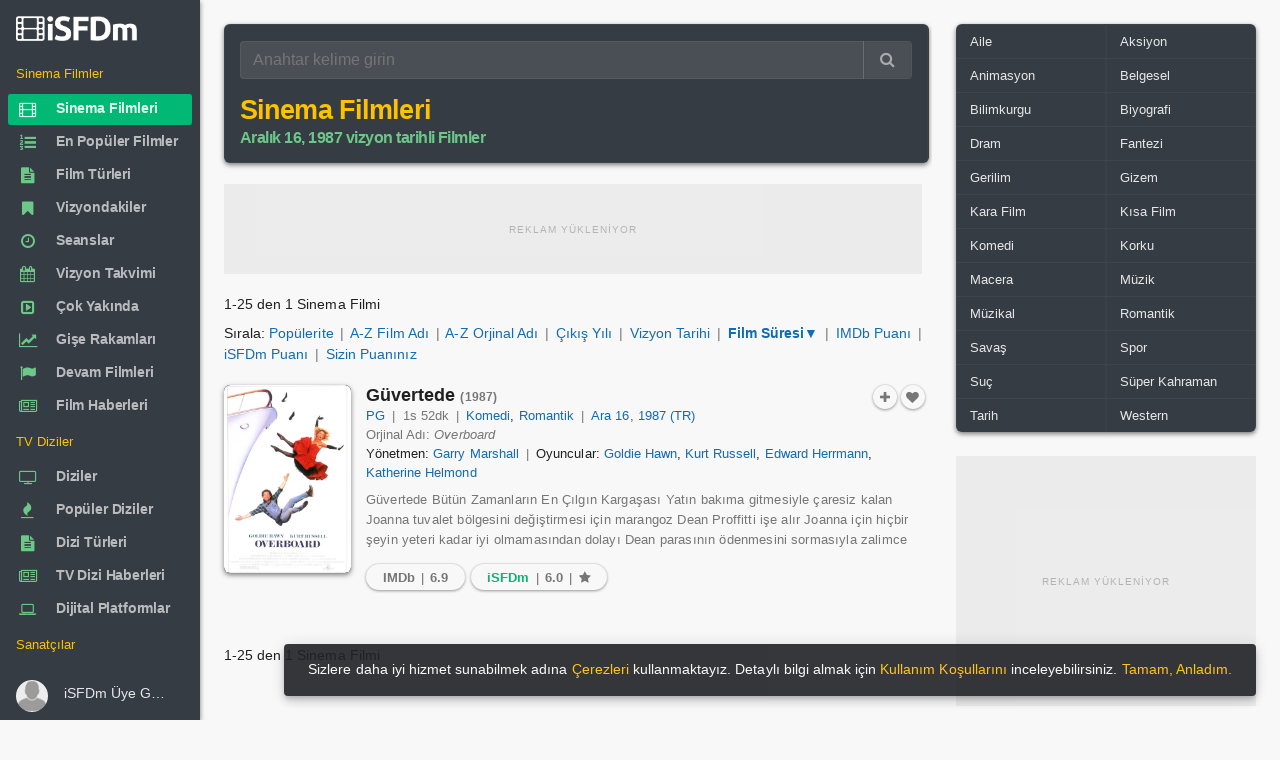

--- FILE ---
content_type: text/html; charset=utf-8
request_url: https://www.isfdm.com/sinema-filmleri/?vision_date=1987-12-16&sort=time&order=desc
body_size: 24023
content:
<!DOCTYPE html>
<html lang="tr">
<head>
<meta http-equiv="Content-Type" content="text/HTML; charset=utf-8" />
<meta http-equiv="X-UA-Compatible" content="IE=edge,chrome=1">
<meta name="viewport" content="width=device-width, initial-scale=1.0, maximum-scale=5.0" />
<link rel="shortcut icon" href="/favicon.ico" type="image/x-icon" />
<link rel="shortcut icon" href="/favicon.ico" />
<meta name="language" content="tr" />
<meta name="distribution" content="Global" />
<meta name="rating" content="General" />
<meta name="copyright" content="iSFDm - internet Sinema Film Dizi merkezi" />
<meta name="author" content="iSFDm" />
<meta name="country" content="Turkey" />
<meta name="google-site-verification" content="iTMQw1dS7j_aZ1OXuIE7YW8sVRd5cKtNZCRGfEOIFk8" />
<meta property="fb:profile_id" content="101838424881012" />
<link rel="preconnect" href="https://www.isfdm.com" />
<link rel="dns-prefetch" href="https://www.isfdm.com" />
<meta name="robots" content="ALL" />
<title>Sinema Filmleri - 16 Aralık 1987  Vizyon Tarihli Filmler - iSFDm</title>
<meta name="description" content="16 Aralık 1987  Vizyon Tarihli Filmler, iSFDm, internet sinema filmleri data merkezi, film veri tabanı, isfdm.com. Sinema filmlerinin, film serilerinin devam filmleri detaylı bilgileri oyuncu kadrosu, yönetmenler, senaristler, müzikler, teknik ekip sanatçılar" />
<meta name="title" content="Sinema Filmleri - 16 Aralık 1987  Vizyon Tarihli Filmler - iSFDm, internet sinema filmleri data merkezi, film veri tabanı, iSFDm.com" />
<meta property="og:site_name" content="iSFDm" />
<meta property="og:title" content="Sinema Filmleri - 16 Aralık 1987  Vizyon Tarihli Filmler - iSFDm, internet sinema filmleri data merkezi, film veri tabanı, iSFDm.com" />
<meta property="og:description" content="16 Aralık 1987  Vizyon Tarihli Filmler, iSFDm, internet sinema filmleri data merkezi, film veri tabanı, isfdm.com. Sinema filmlerinin, film serilerinin devam filmleri detaylı bilgileri oyuncu kadrosu, yönetmenler, senaristler, müzikler, teknik ekip sanatçılar" />
<meta property="og:type" content="video.movie" />
<meta property="og:url" content="https://www.isfdm.com/sinema-filmleri/?vision_date=1987-12-16&sort=time&order=desc" />
<meta property="og:image:type" content="image/jpg" />
<meta property="og:image" content="https://www.isfdm.com/images/isfdm-logo-1000x1000.jpg" />
<meta property="og:image:secure_url" content="https://www.isfdm.com/images/isfdm-logo-1000x1000.jpg" />
<meta name="twitter:card" content="Movie" />
<meta name="twitter:site" content="@isfdmcom" />
<meta name="twitter:domain" content="isfdmcom" />
<meta name="twitter:creator" content="@isfdmcom" />
<meta name="twitter:title" content="Sinema Filmleri - 16 Aralık 1987  Vizyon Tarihli Filmler - iSFDm, internet sinema filmleri data merkezi, film veri tabanı, iSFDm.com" />
<meta name="twitter:description" content="16 Aralık 1987  Vizyon Tarihli Filmler, iSFDm, internet sinema filmleri data merkezi, film veri tabanı, isfdm.com. Sinema filmlerinin, film serilerinin devam filmleri detaylı bilgileri oyuncu kadrosu, yönetmenler, senaristler, müzikler, teknik ekip sanatçılar" />
<meta name="twitter:url" content="https://www.isfdm.com/sinema-filmleri/?vision_date=1987-12-16&sort=time&order=desc" />
<meta name="twitter:image:src" content="https://www.isfdm.com/images/isfdm-logo-1000x1000.jpg" />
<link rel="amphtml" href="https://www.isfdm.com/amp/sinema-filmleri/?vision_date=1987-12-16&sort=time&order=desc">
<link rel="preload" as="font" href="/inc/css/font/13b1eab6.ttf" crossorigin>
<link rel="stylesheet" href="/inc/css/FontAwesome.css?ver=106" media="print" onload="this.media='all'">
<style>html{font-size:16px;-webkit-tap-highlight-color:transparent;-webkit-text-size-adjust:100%;box-sizing:border-box;-ms-overflow-style:scrollbar;font-family:sans-serif;height:100%}body{font-family:sans-serif;-webkit-font-smoothing:antialiased;font-size:.85rem;margin:0;color:rgba(0,0,0,.87);line-height:1.5;background-color:#f8f8f8;height:auto;min-height:100%;position:relative;scrollbar-width:thin}::-webkit-scrollbar{width:10px;height:10px}::-webkit-scrollbar-button{background:#ccc;height:0}::-webkit-scrollbar-track-piece{background:#e8e8e8}::-webkit-scrollbar-thumb{background:#ccc;border-radius:4px}*,:after,:before{box-sizing:inherit}*,::after,::before{-webkit-box-sizing:inherit;box-sizing:inherit}:focus{outline:0}[role=button],a,area,button,input,label,select,summary,textarea{-ms-touch-action:manipulation;touch-action:manipulation}figure{display:block}template{display:none}a{background-color:transparent}a:active,a:hover{outline-width:0}b,strong{font-weight:inherit;font-weight:bolder}h1{font-size:2em;margin:.67em 0}img{border-style:none}figure{margin:1em 40px}button,input,textarea{font:inherit}button,input{overflow:visible}button{text-transform:none;cursor:pointer}button{appearance:button}textarea{overflow:auto}.center-block{margin:0 auto}:root:not(#a):not(#a):not(#a) .y:focus{outline:0}.h1,.h2,.h3,.h4,.h5,.h6,h1,h2,h3,h4,h5,h6{line-height:1.1;color:inherit}h1,h2,h4,h5,h6{margin-top:0;margin-bottom:.5rem}p,ul{margin-top:0;margin-bottom:1rem}a{color:#0275d8}a:focus,a:hover{color:#014c8c;text-decoration:underline}a:focus{outline:5px auto -webkit-focus-ring-color;outline-offset:-2px}a:not([href]):not([tabindex]),a:not([href]):not([tabindex]):focus,a:not([href]):not([tabindex]):hover{color:inherit;text-decoration:none}a:not([href]):not([tabindex]):focus{outline:0}a:not([href]):not([tabindex]){color:inherit;text-decoration:none}.modal-open{overflow:hidden}figure{margin:0 0 1rem}img{vertical-align:middle}a,button,input,label,textarea{touch-action:manipulation}table{border-collapse:collapse;background-color:transparent}th{text-align:left}label{display:inline-block;margin-bottom:.5rem}button:focus{outline:5px auto -webkit-focus-ring-color}button,input,textarea{margin:0;line-height:inherit;border-radius:0}textarea{resize:vertical}.z,h1,h2,h4,h5,h6{margin-bottom:.5rem;font-family:inherit;font-weight:500;line-height:1.1;color:inherit}button,input,select,textarea{margin:0;line-height:inherit;border-radius:0;font:inherit}button,input,select{overflow:visible}.form-control{display:block;width:100%;padding:.5rem .75rem;font-size:1rem;line-height:1.25;color:#55595c;background-color:#fff;background-image:none;-webkit-background-clip:padding-box;background-clip:padding-box;border:1px solid rgba(0,0,0,.15);border-radius:.25rem}.input-group{position:relative;width:100%;display:table;border-collapse:separate}.input-group .form-control:not(:last-child),.input-group-addon:not(:last-child),.input-group-btn:not(:first-child)>.btn-group:not(:last-child)>.btn,.input-group-btn:not(:first-child)>.btn:not(:last-child):not(.dropdown-toggle),.input-group-btn:not(:last-child)>.btn,.input-group-btn:not(:last-child)>.btn-group>.btn,.input-group-btn:not(:last-child)>.dropdown-toggle{border-bottom-right-radius:0;border-top-right-radius:0}.input-group-btn:not(:first-child)>.btn{border-bottom-left-radius:0;border-top-left-radius:0}.input-group .form-control,.input-group-addon,.input-group-btn{display:table-cell}.input-group .form-control{position:relative;z-index:2;float:left;width:100%;margin-bottom:0}.input-group-btn{position:relative;font-size:0;white-space:nowrap}.input-group-addon,.input-group-btn{width:1%;white-space:nowrap;vertical-align:middle}.input-group-btn:not(:first-child)>.btn,.input-group-btn:not(:first-child)>.btn-group{z-index:2;margin-left:-1px}.input-group-btn>.btn{position:relative}.btn{display:inline-block;font-weight:400;line-height:1.25;text-align:center;white-space:nowrap;vertical-align:middle;cursor:pointer;-webkit-user-select:none;-moz-user-select:none;-ms-user-select:none;user-select:none;border:1px solid transparent;padding:.5rem 1rem;font-size:1rem;border-radius:.25rem}.btn-group-sm>.btn,.btn-sm{padding:.25rem .5rem;font-size:.875rem;border-radius:.2rem}.blur{-webkit-filter:blur(3px);-moz-filter:blur(3px);-o-filter:blur(3px);-ms-filter:blur(3px);filter:blur(3px)}.w{width:180px}.form-group{margin-bottom:1rem}fieldset{min-width:0;padding:0;margin:0;border:0}.regular-radio{display:none}.regular-checkbox{display:none}[type=checkbox],[type=radio]{-webkit-box-sizing:border-box;box-sizing:border-box;padding:0}.regular-radio{display:none}.regular-radio+label{-webkit-appearance:none;background-color:#fafafa;border:1px solid #cacece;box-shadow:0 1px 2px rgba(0,0,0,.05),inset 0 -15px 10px -12px rgba(0,0,0,.05);padding:9px;border-radius:50px;display:inline-block;position:relative;cursor:pointer}.regular-radio:checked+label:after{content:' ';width:12px;height:12px;border-radius:50px;position:absolute;top:3px;background:#99a1a7;box-shadow:inset 0 0 10px rgba(0,0,0,.3);text-shadow:0;left:3px;font-size:32px}.regular-radio:checked+label{background-color:#e9ecee;color:#99a1a7;border:1px solid #adb8c0;box-shadow:0 1px 2px rgba(0,0,0,.05),inset 0 -15px 10px -12px rgba(0,0,0,.05),inset 15px 10px -12px rgba(255,255,255,.1),inset 0 0 10px rgba(0,0,0,.1)}.regular-radio+label:active,.regular-radio:checked+label:active{box-shadow:0 1px 2px rgba(0,0,0,.05),inset 0 1px 3px rgba(0,0,0,.1)}.big-radio+label{padding:16px}.big-radio:checked+label:after{width:24px;height:24px;left:4px;top:4px}.regular-checkbox+label{background-color:#fafafa;border:1px solid #cacece;box-shadow:0 1px 2px rgba(0,0,0,.05),inset 0 -15px 10px -12px rgba(0,0,0,.05);padding:9px;border-radius:3px;display:inline-block;position:relative;cursor:pointer}.regular-checkbox+label:active,.regular-checkbox:checked+label:active{box-shadow:0 1px 2px rgba(0,0,0,.05),inset 0 1px 3px rgba(0,0,0,.1)}.regular-checkbox:checked+label{background-color:#e9ecee;border:1px solid #adb8c0;box-shadow:0 1px 2px rgba(0,0,0,.05),inset 0 -15px 10px -12px rgba(0,0,0,.05),inset 15px 10px -12px rgba(255,255,255,.1);color:#99a1a7}.regular-checkbox:checked+label:after{content:'\2714';font-size:14px;position:absolute;top:0;left:3px;color:#99a1a7}.big-checkbox+label{padding:18px}.big-checkbox:checked+label:after{font-size:28px;left:6px}.help-block{color:#f77a99;font-size:12px}.list-unstyle{padding:5px 0 0 0}.list-unstyled{padding-left:0;list-style:none}.select2{overflow:hidden;height:auto;position:relative;display:block}.select2:after{content:"\f0dc";font-family:FontAwesome;color:#757575;padding:11px 21px;position:absolute;right:0;top:0;background:0 0;z-index:1;text-align:center;width:25px;height:100%;font-size:13px;pointer-events:none;box-sizing:border-box;pointer-events:none}select.form-control:not([size]):not([multiple]){height:2.5rem}.list-unstyle li:before{content:"»";color:#6cc788;padding-right:6px}select.dataDetail{-webkit-border-radius:3px;-moz-border-radius:3px;border-radius:3px;position:relative;display:block;width:100%;border:1px solid #55595c;cursor:pointer;-moz-appearance:none;-webkit-appearance:none;-ms-appearance:none;-o-appearance:none;color:#565656;transition:all .5s ease;-webkit-transition:all .5s ease;-ms-transition:all .5s ease;-o-transition:all .5s ease;font-weight:400;transition:all .5s ease;-webkit-transition:all .5s ease;-ms-transition:all .5s ease;-o-transition:all .5s ease}option{color:#222}[type=reset],[type=submit],button,html [type=button]{-webkit-appearance:button}.fade{opacity:0;-webkit-transition:opacity .15s linear;-o-transition:opacity .15s linear;transition:opacity .15s linear}.w-100{width:100%}dl,ol,ul{margin-top:0;margin-bottom:1rem}.navbar-brand{float:left;padding-top:.25rem;padding-bottom:.25rem;margin-right:1rem;font-size:1.25rem}.navbar-nav .nav-link{display:block;padding-top:.425rem;padding-bottom:.425rem}.navbar-nav .nav-item+.nav-item{margin-left:1rem}article,aside,details,figcaption,figure,footer,header,main,menu,nav,section,summary{display:block}.col-lg-1,.col-lg-10,.col-lg-11,.col-lg-12,.col-lg-2,.col-lg-3,.col-lg-4,.col-lg-5,.col-lg-6,.col-lg-7,.col-lg-8,.col-lg-9,.col-md-1,.col-md-10,.col-md-11,.col-md-12,.col-md-2,.col-md-3,.col-md-4,.col-md-5,.col-md-6,.col-md-7,.col-md-8,.col-md-9,.col-sm-1,.col-sm-10,.col-sm-11,.col-sm-12,.col-sm-2,.col-sm-3,.col-sm-4,.col-sm-5,.col-sm-6,.col-sm-7,.col-sm-8,.col-sm-9,.col-xl-1,.col-xl-10,.col-xl-11,.col-xl-12,.col-xl-2,.col-xl-3,.col-xl-4,.col-xl-5,.col-xl-6,.col-xl-7,.col-xl-8,.col-xl-9,.col-xs-1,.col-xs-10,.col-xs-11,.col-xs-12,.col-xs-2,.col-xs-3,.col-xs-4,.col-xs-5,.col-xs-6,.col-xs-7,.col-xs-8,.col-xs-9{position:relative;min-height:1px;padding-right:15px;padding-left:15px}.col-xs-12{float:left;width:100%}.row::after{content:"";display:table;clear:both}.line-height-20{line-height:20px}.m-x-auto{margin-right:auto;margin-left:auto}.table{width:100%;max-width:100%;margin-bottom:1rem}.table-bordered{border-collapse:collapse;background-color:transparent}.table>thead>tr>th{padding:10px 16px;border-color:rgba(120,130,140,.065)}.table-bordered thead td,.table-bordered thead th{border-bottom-width:0}.table thead th{vertical-align:bottom;border-bottom:2px solid #eceeef}.table td,.table th{padding:8px;vertical-align:middle;border-top:1px solid #eceeef}.table-bordered td,.table-bordered th{border:1px solid #eceeef}th{text-align:left}.table td.no-padding{padding:0}.table-striped tbody tr:nth-of-type(odd){background-color:rgba(0,0,0,.05)}.table-striped>tbody>tr:nth-child(odd){background-color:rgba(0,0,0,.030);background-clip:padding-box}.table>tbody>tr>td,.table>tbody>tr>th,.table>tfoot>tr>td,.table>tfoot>tr>th{font-size:.96em;padding-left:8px;padding-right:8px;border-color:rgba(120,130,140,.045)}.clearfix:after,.clearfix:before{display:table;content:" "}.clearfix:after{clear:both}.hide-scroll::-webkit-scrollbar{width:0}.no-radius{border-radius:0!important}.popover{position:absolute;top:0;left:0;z-index:1060;display:block;max-width:276px;padding:1px;font-style:normal;font-weight:400;letter-spacing:normal;line-break:auto;line-height:1.5;text-align:left;text-align:start;text-decoration:none;text-shadow:none;text-transform:none;white-space:normal;word-break:normal;word-spacing:normal;font-size:.875rem;word-wrap:break-word;background-color:#fff;-webkit-background-clip:padding-box;background-clip:padding-box;border:1px solid rgba(0,0,0,.2);border-radius:.3rem}.popover{top:0!important;font-size:12px;max-width:220px;color:rgba(0,0,0,.87)}.popover.bs-tether-element-attached-bottom,.popover.popover-top{margin-top:-10px}.popover-arrow{border-width:11px}.popover-title{padding:8px 14px;margin:0;font-size:1rem;background-color:#f7f7f7;border-bottom:1px solid #ebebeb;border-radius:.2375rem .2375rem 0 0}.popover-content{padding:9px 14px}.popover.bs-tether-element-attached-bottom .popover-arrow,.popover.popover-top .popover-arrow{bottom:-11px;left:50%;margin-left:-11px;border-top-color:rgba(0,0,0,.25);border-bottom-width:0}.popover-arrow,.popover-arrow::after{position:absolute;display:block;width:0;height:0;border-color:transparent;border-style:solid}.popover-arrow::after{content:"";border-width:10px}.popover.bs-tether-element-attached-bottom .popover-arrow::after,.popover.popover-top .popover-arrow::after{bottom:1px;margin-left:-10px;content:"";border-top-color:#fff;border-bottom-width:0}.popover.bs-tether-element-attached-left .popover-arrow,.popover.popover-right .popover-arrow{top:50%;left:-11px;margin-top:-11px;border-right-color:rgba(0,0,0,.25);border-left-width:0}.popover.bs-tether-element-attached-left,.popover.popover-right{margin-left:10px}.popover.bs-tether-element-attached-left .popover-arrow::after,.popover.popover-right .popover-arrow::after{bottom:-10px;left:1px;content:"";border-right-color:#fff;border-left-width:0}.mark,mark{padding:.2em;background-color:#fcf8e3}.dataTable{border-radius:6px}.gladsw1{background-color:rgba(0,0,0,.030);position:relative}.gladsw1:before{position:absolute;width:30px;left:50%;margin-left:-15px;margin-top:-10px;top:50%;height:20px;line-height:20px;color:#ccc;font-size:11px}.ad-loading-text{font-size:10px;text-transform:uppercase;text-align:center;color:#8c8c8c;letter-spacing:1px;margin:0;padding:0;font-family:Arial,sans-serif;font-weight:400;line-height:1;display:inline-block;-webkit-font-smoothing:antialiased;-moz-osx-font-smoothing:grayscale}div.contain>div.btn-groups>a.btn>i.fa,div.inline>div.inline>a.btn>i.fa{font-weight:400}body{font-family:"Helvetica Neue",Helvetica,sans-serif;letter-spacing:.002345em}.display-1,.display-2,.display-3,.display-4,.h1,.h2,.h3,.h4,.h5,.h6,.navbar-brand,h1,h2,h3,h4,h5,h6{font-family:sans-serif;letter-spacing:-.032345em;font-weight:700}.ubuntu{font-family:"Helvetica Neue",Helvetica,sans-serif;letter-spacing:.002345em}.read{font-family:sans-serif;letter-spacing:.012345em}.read-h{font-family:"Helvetica Neue",Helvetica,sans-serif;letter-spacing:.002345em}.read-l{font-family:"Helvetica Neue",Helvetica,sans-serif;letter-spacing:.002345em}.nav a .nav-text{font-weight:600;letter-spacing:-.012345em}.btn{font-weight:500}a{color:inherit;text-decoration:none;cursor:pointer;outline:0}a:hover,a:focus{color:inherit;text-decoration:none}a.my{color:#136CB2}a.my:hover,a.my:focus{text-decoration:underline}a.my:visited{color:#136CB2;text-decoration:none}.expan a{color:#136CB2}.expan a:hover,.expan a:focus{text-decoration:underline}.expan a:visited{color:#136CB2;text-decoration:none}.expan_bio a{color:#136CB2}.expan_bio a:hover,.expan_bio a:focus{text-decoration:underline}.expan_bio a:visited{color:#136CB2;text-decoration:none}a.bb:hover,a.bb:focus{color:rgba(0,0,0,.87);;text-decoration:none}a.under:hover,a.under:focus{text-decoration:underline}.h1,h1{font-size:2.5rem}.h2,h2{font-size:2rem}.h3,h3{font-size:1.75rem}.h4,h4{font-size:1.6em}.h5,h5{font-size:1.1rem}.h6,h6{font-size:1rem}small{font-size:80%;font-weight:400}.btn.bb{padding:.25rem .65rem;height:auto;line-height:1.3}.gh{margin:.5em;color:#6b6b6b}.gh-w{margin:.5em;color:rgba(255,255,255,.87)}.gh1{margin:.1em}.gh2{margin:.2em}.gh2-r0{margin:.2em 0 .2em .2em}.gh2-l0{margin:.2em .2em .2em 0}.gh3{margin:.3em}.w100{width:100%;height:auto}button{color:inherit}pre{color:inherit;background-color:#f8f8f8;border-color:rgba(120,130,140,.13)}pre{display:block;padding:9.5px;margin:10px 0 10px;font-size:10pt;font-family:Helvetica,sans-serif;line-height:1.42857143;color:#c7254e;word-break:break-word;word-wrap:break-word;background-color:#f9f2f4;border:1px solid #f7b7c9;border-radius:6px;white-space:pre-wrap;white-space:-moz-pre-wrap;white-space:-pre-wrap;white-space:-o-pre-wrap}pre.info{display:block;padding:9.5px;margin:10px 0 10px;font-size:10pt;font-family:Helvetica,sans-serif;line-height:1.42857143;color:#337ab7;word-break:break-word;word-wrap:break-word;background-color:#eef9fd;border:1px solid #a8dbea;border-radius:6px;white-space:pre-wrap;white-space:-moz-pre-wrap;white-space:-pre-wrap;white-space:-o-pre-wrap}code{background-color:rgba(120,130,140,.13)}blockquote{border-color:rgba(120,130,140,.13)}small{font-size:90%}sup{position:relative;top:-1em;font-size:75%}.hidden-lg-x{display:inline-block}.contain{margin-left:auto;margin-right:auto;padding-left:0;padding-right:0}.page-content{position:relative;z-index:10}.modal{position:fixed;top:0;right:0;bottom:0;left:0;z-index:1050;display:none;overflow:hidden;outline:0;-webkit-overflow-scrolling:touch}.modal .left{-webkit-transform:translate3d(-100%,0,0);transform:translate3d(-100%,0,0);-webkit-transition:-webkit-transform .4s cubic-bezier(.25,.8,.25,1);-moz-transition:-moz-transform .4s cubic-bezier(.25,.8,.25,1);-o-transition:-o-transform .4s cubic-bezier(.25,.8,.25,1);transition:transform .4s cubic-bezier(.25,.8,.25,1)}.modal .right{-webkit-transform:translate3d(100%,0,0);transform:translate3d(100%,0,0);-webkit-transition:-webkit-transform .4s cubic-bezier(.25,.8,.25,1);-moz-transition:-moz-transform .4s cubic-bezier(.25,.8,.25,1);-o-transition:-o-transform .4s cubic-bezier(.25,.8,.25,1);transition:transform .4s cubic-bezier(.25,.8,.25,1)}.modal .top{-webkit-transform:translate3d(0,-100%,0);transform:translate3d(0,-100%,0);-webkit-transition:-webkit-transform .4s cubic-bezier(.25,.8,.25,1);-moz-transition:-moz-transform .4s cubic-bezier(.25,.8,.25,1);-o-transition:-o-transform .4s cubic-bezier(.25,.8,.25,1);transition:transform .4s cubic-bezier(.25,.8,.25,1)}.modal .bottom{-webkit-transform:translate3d(0,100%,0);transform:translate3d(0,100%,0);-webkit-transition:-webkit-transform .4s cubic-bezier(.25,.8,.25,1);-moz-transition:-moz-transform .4s cubic-bezier(.25,.8,.25,1);-o-transition:-o-transform .4s cubic-bezier(.25,.8,.25,1);transition:transform .4s cubic-bezier(.25,.8,.25,1)}.modal.in .left,.modal.in .right,.modal.in .top,.modal.in .bottom{-webkit-transform:translate3d(0,0,0);transform:translate3d(0,0,0)}.modal.inactive{bottom:auto;overflow:visible}.modal-open-aside{overflow:visible}.modal>.left{position:fixed;z-index:1055;top:0;left:0;right:auto;bottom:0}.modal>.right{position:fixed;z-index:1055;top:0;left:auto;right:0;bottom:0}.modal>.top{position:fixed;z-index:1055;top:0;left:0;right:0;bottom:auto}.modal>.bottom{position:fixed;z-index:1055;top:auto;left:0;right:0;bottom:0}.modal-header,.modal-content,.modal-footer{border-color:rgba(120,130,140,.13)}.modal-content{color:rgba(0,0,0,.87)}.aside{color:rgba(0,0,0,.87)}.aside-header,.aside-header .close{color:inherit!important;background-color:transparent!important}.aside-header,.aside-footer{border-color:rgba(120,130,140,.13)!important}.aside-title{font-size:1.2rem;margin:.45rem 0}.modal-close-btn{position:absolute;top:0;right:0}.modal.animate .modal-dialog{-webkit-transform:translate(0,0);-ms-transform:translate(0,0);transform:translate(0,0)}.modal.animate .fade-right-big{-webkit-animation:fadeOutLeftBig .5s;animation:fadeOutLeftBig .5s}.modal.animate .fade-left-big{-webkit-animation:fadeOutRightBig .5s;animation:fadeOutRightBig .5s}.modal.animate .fade-up-big{-webkit-animation:fadeOutUpBig .5s;animation:fadeOutUpBig .5s}.modal.animate .fade-down-big{-webkit-animation:fadeOutDownBig .5s;animation:fadeOutDownBig .5s}.modal.animate .fade-right{-webkit-animation:fadeOutLeft .5s;animation:fadeOutLeft .5s}.modal.animate .fade-left{-webkit-animation:fadeOutRight .5s;animation:fadeOutRight .5s}.modal.animate .fade-up{-webkit-animation:fadeOutUp .5s;animation:fadeOutUp .5s}.modal.animate .fade-down{-webkit-animation:fadeOutDown .5s;animation:fadeOutDown .5s}.modal.animate .flip-x{-webkit-animation:flipOutX .5s;animation:flipOutX .5s}.modal.animate .flip-y{-webkit-animation:flipOutY .5s;animation:flipOutY .5s}.modal.animate .zoom{-webkit-animation:zoomOut .5s;animation:zoomOut .5s}.modal.animate .roll{-webkit-animation:rollOut .5s;animation:rollOut .5s}.modal.animate .bounce{-webkit-animation:bounceOut .5s;animation:bounceOut .5s}.modal.animate .rotate{-webkit-animation:rotateOut .5s;animation:rotateOut .5s}.modal.animate.in .fade-right-big{-webkit-animation:fadeInRightBig .5s;animation:fadeInRightBig .5s}.modal.animate.in .fade-left-big{-webkit-animation:fadeInLeftBig .5s;animation:fadeInLeftBig .5s}.modal.animate.in .fade-up-big{-webkit-animation:fadeInUpBig .5s;animation:fadeInUpBig .5s}.modal.animate.in .fade-down-big{-webkit-animation:fadeInDownBig .5s;animation:fadeInDownBig .5s}.modal.animate.in .fade-right{-webkit-animation:fadeInRight .5s;animation:fadeInRight .5s}.modal.animate.in .fade-left{-webkit-animation:fadeInLeft .5s;animation:fadeInLeft .5s}.modal.animate.in .fade-up{-webkit-animation:fadeInUp .5s;animation:fadeInUp .5s}.modal.animate.in .fade-down{-webkit-animation:fadeInDown .5s;animation:fadeInDown .5s}.modal.animate.in .flip-x{-webkit-animation:flipInX .5s;animation:flipInX .5s}.modal.animate.in .flip-y{-webkit-animation:flipInY .5s;animation:flipInY .5s}.modal.animate.in .zoom{-webkit-animation:zoomIn .5s;animation:zoomIn .5s}.modal.animate.in .roll{-webkit-animation:rollIn .5s;animation:rollIn .5s}.modal.animate.in .bounce{-webkit-animation:bounceIn .5s;animation:bounceIn .5s}.modal.animate.in .rotate{-webkit-animation:rotateIn .5s;animation:rotateIn .5s}.fade.in{opacity:1}.modal-backdrop.fade{opacity:0}.modal-backdrop.in{opacity:.5}.modal-backdrop{position:fixed;top:0;right:0;bottom:0;left:0;z-index:1040;background-color:#000}.fade{opacity:0;-webkit-transition:opacity .15s linear;-o-transition:opacity .15s linear;transition:opacity .15s linear}.app-aside .left{position:fixed;bottom:inherit}.app-aside{position:fixed!important;z-index:1030;float:left;height:100%}.app-content{box-shadow:none;padding:0}.app-content::after{content:"";display:table;clear:both}.app-header{position:fixed;top:0;left:0;right:0;margin:inherit;z-index:1020;max-height:57px}.app-header~.app-body{padding-top:3.5rem}.app-body-inner{padding-top:inherit!important;padding-bottom:inherit!important;position:absolute;top:0;bottom:0;overflow:auto}.app-footer{position:absolute;left:0;right:0;bottom:0;z-index:1010;margin:inherit}.app-footer:not(.hide)~.app-body{padding-bottom:3.125rem}.app-fixed{overflow:hidden}.app-fixed .app{height:100%}.app-fixed .app-content{position:relative;min-height:100%}.app-fixed .app-footer{margin-left:0}.hidden-lg-x{display:inline-block}.hidden-lg-nav{display:inline}@media (min-width :1202px){.app-aside:not(.hide)~.app-content{margin-left:12.5rem}.app-aside{opacity:1;display:block!important}.app-aside,.app-aside .scroll{width:12.5rem}.app-aside .left{position:absolute;right:0;-webkit-transform:translate3d(0,0,0);transform:translate3d(0,0,0)}.hidden-lg-x{display:none;padding-top:0}.app-header.hidden-lg-x~.app-body{padding-top:0}}@media (min-width :1202px){.hidden-lg-x{display:none;padding-top:0}.hidden-lg-nav{display:none}.app-aside{opacity:1;display:block!important}.app-aside,.app-aside .scroll{width:12.5rem}.app-aside.lg:not(.folded),.app-aside.lg:not(.folded).scroll{width:13.75rem}.app-aside.lg:not(.hide)~.app-content{margin-left:13.75rem}.app-aside.sm:not(.folded),.app-aside.sm:not(.folded).scroll{width:11.25rem}.app-aside.sm:not(.hide)~.app-content{margin-left:11.25rem}.app-aside.folded{width:4rem}.app-aside.folded:not(.hide)~.app-content{margin-left:4rem}.app-aside.folded.md{width:5rem}.app-aside.folded.md:not(.hide)~.app-content{margin-left:5rem}.app-aside:not(.hide)~.app-content{margin-left:12.5rem}.app-aside .left{position:absolute;right:0;-webkit-transform:translate3d(0,0,0);transform:translate3d(0,0,0)}.app-header.hidden-lg-x~.app-body{padding-top:0}.hide-scroll{width:auto;margin-right:-17px;overflow-y:scroll;-webkit-overflow-scrolling:touch}}@media (max-width :1201px){.app-aside .left{width:220px}.app-aside.modal{width:100%;position:fixed;z-index:1050}}.app-aside{position:fixed!important;z-index:1030;float:left;height:100%}.modal-open{overflow:hidden}.modal-open .modal{overflow-x:hidden;overflow-y:auto}.app-aside-menu-icons{font-size:27px;font-weight:500;vertical-align:-6px;color:#363c43}@media (min-width :1202px){.hide-scroll{width:auto;margin-right:-17px;overflow-y:scroll;-webkit-overflow-scrolling:touch}}.avatar{position:relative;display:inline-block;width:40px;line-height:1;border-radius:500px;white-space:nowrap;font-weight:700}.avatar img{border-radius:500px;width:100%}.avatar i{position:absolute;left:0;top:0;width:10px;height:10px;margin:1px;border-width:2px;border-style:solid;border-radius:100%}.avatar i.right{left:auto;right:0}.avatar i.bottom{left:auto;top:auto;bottom:0;right:0}.avatar i.left{top:auto;bottom:0}.avatar i.on{background-color:#6cc788}.avatar i.off{background-color:#f8f8f8}.avatar i.away{background-color:#f77a99}.avatar i.busy{background-color:#ef1960}.avatar.w-32 i{margin:0}.avatar.w-48 i{margin:2px}.avatar.w-56 i{margin:3px}.avatar.w-64 i{margin:4px}.avatar.w-96 i{margin:9px}.avatar.w-128 i{margin:14px}.w-32{width:32px;height:32px;line-height:32px;display:inline-block;text-align:center}.pull-center{position:absolute;left:50%}.v-m{vertical-align:middle}.v-t{vertical-align:top}.v-b{vertical-align:bottom}.v-c{display:-webkit-flex;display:-ms-flexbox;display:flex;align-items:center}.close{font-size:1.3rem}.img-responsive{width:100%;height:auto}.list-group-item.active>.label,.nav-pills>.active>a>.label{color:rgba(0,0,0,.87)}.text-center{text-align:center}.text-left{text-align:left}.text-right{text-align:right}.pull-left{float:left}.pull-right{float:right}.navside{border:inherit}.navside ul{padding-left:0;padding-right:0;list-style:none}.navside [flex],.navside [data-flex]{overflow:auto}[data-flex-no-shrink],[flex-no-shrink]{flex-shrink:0}[data-layout=column],[layout=column]{-webkit-flex-direction:column;-ms-flex-direction:column;flex-direction:column}[data-layout],[layout]{box-sizing:border-box;display:-webkit-flex;display:-moz-flex;display:-ms-flexbox;display:flex}[data-flex],[flex]{box-sizing:border-box;-webkit-flex:1;-ms-flex:1;flex:1}.navside .nav{border:inherit}.navside .nav li{border:inherit;position:relative}.navside .nav li li a{line-height:2rem;padding-left:3.5rem}.navside .nav li li a .nav-text{padding:.4375rem 0}.navside .nav li li li a{padding-left:4.5rem}.navside .nav li li li li a{padding-left:5.5rem}.navside .nav li a{display:block;padding:0 1rem;line-height:2.25rem;position:relative}.navside .nav li a::after{content:"";display:table;clear:both}.navside .nav li a:hover,.navside .nav li a:focus{background-color:rgba(255,255,255,.065)}.navside .nav li.active{background-color:rgba(255,255,255,.065)}.navside .nav li.active>a{background-color:transparent}.navside .nav li.active>a .nav-caret i{-webkit-transform:rotate(180deg);-ms-transform:rotate(180deg);transform:rotate(180deg)}.navside .nav-header{padding:0 1rem;line-height:2.25rem}.navside .nav-header:hover,.navside .nav-header:focus{background-color:transparent}.navside .nav-header:after{display:none}.navside .navbar-brand{float:none;margin-right:0}.nav-fold{padding:.75rem 1rem}.dropdown,.dropup{position:relative}.dropup .dropdown-menu{-webkit-transform-origin:bottom left;-moz-transform-origin:bottom left;-ms-transform-origin:bottom left;transform-origin:bottom left}.dropup .dropdown-menu,.navbar-fixed-bottom .dropdown .dropdown-menu{top:auto;bottom:100%;margin-bottom:2px}.dropdown-menu{position:absolute;top:100%;left:0;z-index:1000;display:none;float:left;min-width:160px;padding:5px 0;margin:2px 0 0;font-size:1rem;color:#373a3c;text-align:left;list-style:none;background-color:#fff;-webkit-background-clip:padding-box;background-clip:padding-box;border:1px solid rgba(0,0,0,.15);border-radius:.25rem}.dropdown-item{display:block;width:100%;padding:3px 20px;clear:both;font-weight:400;color:#373a3c;text-align:inherit;white-space:nowrap;background:0 0;border:0}.dropdown-item,.dropdown-item.active{color:inherit}.dropdown-item:hover,.dropdown-item:focus,.dropdown-item.active:hover,.dropdown-item.active:focus{color:inherit;background-color:rgba(0,0,0,.065)}.dropdown-menu-scale{display:block;opacity:0;-webkit-transform:scale(.8);-ms-transform:scale(.8);transform:scale(.8);-webkit-transition:all 250ms cubic-bezier(.24,.22,.015,1.56);transition:all 250ms cubic-bezier(.24,.22,.015,1.56);-webkit-backface-visibility:hidden;-moz-backface-visibility:hidden;backface-visibility:hidden;pointer-events:none}.open>.dropdown-menu-scale{opacity:1;-webkit-transform:scale(1);-ms-transform:scale(1);transform:scale(1);pointer-events:auto;display:block!important}.dropdown-menu{font-size:.875rem;color:rgba(0,0,0,.87);border-radius:3px;border:1px solid rgba(0,0,0,.1);-webkit-transform-origin:top left;-moz-transform-origin:top left;-ms-transform-origin:top left;transform-origin:top left}.dropdown-divider{height:1px;margin:.5rem 0;overflow:hidden;background-color:rgba(120,130,140,.13)}.nav-text{display:block;line-height:1.225rem;font-size:.90rem;padding:.5625rem 0}.nav>li>a .nav-text{display:inherit}.nav-text span,.nav-text small{display:block}.navside .nav-text{opacity:.75}.navside a:hover>.nav-text,.navside a:focus>.nav-text,.navside .active>a>.nav-text{opacity:1}.nav{border:inherit;padding-left:0;margin-bottom:0;list-style:none}.navbar{border:0;padding:0 1rem;flex-shrink:0;min-height:3.5rem}.navbar{position:relative}.navbar::after{content:"";display:table;clear:both}.navbar-nav .nav-item{float:left}.nav-item{border:inherit}.navbar-brand,.navbar-item,.navbar-nav>.nav-item>.nav-link,.navbar-nav>.nav-link{padding:0;line-height:3.5rem;white-space:nowrap}.navbar-nav .nav-link{display:block;padding-top:.425rem;padding-bottom:.425rem}.nav-link{border:inherit;position:relative;text-align:center}a.nav-link-account{width:30px}a.nav-link-menu{width:65px}.t-logo{position:relative;width:auto;top:0;left:0}.navbar .up{margin:0 -.6em}.navbar-item{margin-right:1rem;margin-bottom:0}.navbar-nav>.nav-link,.navbar-nav>.nav-item>.nav-link,.navbar-item,.navbar-brand{padding:0;line-height:3.5rem;white-space:nowrap}.navbar-brand{padding:0;font-size:20px;font-weight:700}.navbar-brand:hover{text-decoration:none}.navbar-brand img,.navbar-brand svg{position:relative;max-height:24px;top:16px;display:inline-block;vertical-align:top}.navbar-brand>span{display:inline-block;line-height:.8;margin-left:1px;position:absolute;top:22px;left:37px}.navbar-brand.md img,.navbar-brand.md svg{max-height:25px;top:16px}.pull-center .navbar-brand{margin-left:-50%;float:left}.col-0{clear:left}.row.no-gutter{margin-left:0;margin-right:0}.row.no-gutter [class*="col-"]{padding-left:0;padding-right:0}.row{margin-left:-12px;margin-right:-12px}.row [class*="col-"]{padding-left:12px;padding-right:12px}.row [class*="colgrid-"]{padding-bottom:24px}.row-lg{margin-left:-20px;margin-right:-20px}.row-lg [class*="col-"]{padding-left:20px;padding-right:20px}.row-md{margin-left:-16px;margin-right:-16px}.row-md [class*="col-"]{padding-left:16px;padding-right:16px}.row-sm{margin-left:-8px;margin-right:-8px}.row-sm [class*="col-"]{padding-left:8px;padding-right:8px}.row-xs{margin-left:-4px;margin-right:-4px}.row-xs [class*="col-"]{padding-left:4px;padding-right:4px}.list-group{border-radius:6px;background:#fff}.list-group.no-radius .list-group-item{border-radius:0}.list-group.no-borders .list-group-item{border:0}.list-group.no-border .list-group-item{border-width:1px 0}.list-group.no-border .list-group-item{border-width:1px 0}.list-group.no-border .list-group-item:first-child{border-top-width:0}.list-group.no-border .list-group-item:last-child{border-bottom-width:0}.list-group.no-bg .list-group-item{background-color:transparent}.list-group.list-group-gap{background:transparent}.list-group-item{position:relative;display:block;padding:.75rem 1.25rem;margin-bottom:-1px;background-color:#fff;border:1px solid #ddd}.list-group-item:first-child{border-top-color:rgba(120,130,140,.13)}.list-group-item:first-child{border-top-right-radius:.25rem;border-top-left-radius:.25rem}.list-group-item{border-color:rgba(120,130,140,.065);background:transparent;padding:12px 16px;background-clip:padding-box}.list-group-item.media{margin-top:0}.list-group-item.active,.list-group-item.active:hover,.list-group-item.active:focus{color:inherit;background-color:rgba(0,0,0,.065);border-color:rgba(120,130,140,.065);border-bottom-color:rgba(120,130,140,.065)}.list-group-item.active a,.list-group-item.active:hover a,.list-group-item.active:focus a{color:inherit}.list-group-item:first-child{border-top-color:rgba(120,130,140,.13)}.list-group-item:last-child{border-bottom-color:rgba(120,130,140,.13)}.list-group-alt .list-group-item:nth-child(2n+2){background-color:rgba(0,0,0,.065)}.list-group-alt .list-group-item.active:nth-child(2n+2){background-color:rgba(0,0,0,.065)}.list-group-lg .list-group-item{padding:16px 24px}.list-group-md .list-group-item{padding-top:16px;padding-bottom:16px}.list-group-sm .list-group-item{padding:10px 12px}.list-group-gap .list-group-item{margin-bottom:5px;border-radius:3px}.list-group-gap .list-group-item:first-child{border-top-color:rgba(120,130,140,.065)}.list-group-gap .list-group-item:last-child{border-bottom-color:rgba(120,130,140,.065)}a.list-group-item{color:inherit}a.list-group-item:hover,a.list-group-item:focus,a.list-group-item.hover{color:inherit;background-color:rgba(0,0,0,.065)}.navbar .nav-text{line-height:1;vertical-align:middle;display:inline-block;padding:0}.navbar .nav-text span.text-xs{margin-top:.25rem}.nav-icon{float:left;line-height:inherit;margin-right:1rem;top:0;min-width:1.5rem;text-align:center}.nav-icon i{position:relative;font-size:16px;line-height:30px}.nav-icon i svg,.nav-icon i img{display:none;position:absolute;left:0;top:0;width:100%;height:100%}.navbar .nav-icon{margin-right:.5rem}.nav-label{float:right;margin-left:1rem;margin-right:.4rem;font-style:normal;z-index:1;margin-top:-2px}.navbar .nav-label{margin-left:.5rem}.label{display:inline-block;padding:.4em .5em .5em .5em;font-size:75%;line-height:1;text-align:center;white-space:nowrap;vertical-align:baseline;font-weight:700;background-color:rgba(120,130,140,.6);color:#fff;border-radius:.2rem}.nav-caret{float:right;margin-left:1rem;opacity:.45}.nav-caret i{-webkit-transition:transform .3s ease-in-out;transition:transform .3s ease-in-out}.navbar .nav-caret{margin-left:.5rem}.nav-sub{max-height:0;overflow:hidden;-webkit-transition:max-height .4s ease 0;transition:max-height .4s ease 0}.active>.nav-sub{max-height:50rem}@media (min-width :992px){.folded,.folded .scroll{width:4rem}.folded.md,.folded.md .scroll{width:5rem}.folded .hidden-folded{display:none}.folded .nav li ul{display:none}.folded .nav>li>a{text-align:center;padding-left:4px;padding-right:4px}.folded .nav>li>a .nav-caret,.folded .nav>li>a .nav-text{display:none}.folded .nav>li>a .nav-label{position:absolute;top:-6px;right:6px}.folded .nav>li>a .nav-icon{float:none;line-height:2.5rem;margin-left:0;margin-right:0;position:relative}.folded.show-text .nav>li>a .nav-text{display:block;margin-top:-18px;font-size:.85em}.folded .navbar{text-align:center;padding-left:4px;padding-right:4px}.folded .navbar-brand{float:none;margin:0}.folded .nav-stacked .nav{margin:0 12px}.folded .nav-fold{padding:8px 16px}.folded .nav-fold .pull-left{float:none!important;margin:0}.folded .nav-fold .pull-left img{width:100%;height:auto}.folded.nav-expand{-webkit-transition:width .4s cubic-bezier(.25,.8,.25,1);transition:width .4s cubic-bezier(.25,.8,.25,1);-webkit-backface-visibility:hidden;-moz-backface-visibility:hidden;backface-visibility:hidden;overflow-x:hidden;overflow-y:auto;position:absolute}.folded.nav-expand:hover,.folded.nav-expand:hover .scroll,.folded.nav-expand:focus,.folded.nav-expand:focus .scroll,.folded.nav-expand.active,.folded.nav-expand.active .scroll{width:12.5rem!important}.folded.nav-expand:hover>*,.folded.nav-expand:focus>*,.folded.nav-expand.active>*{width:12.5rem}.folded.nav-expand:hover .hidden-folded,.folded.nav-expand:focus .hidden-folded,.folded.nav-expand.active .hidden-folded{display:block}.folded.nav-expand:hover .hidden-folded.inline,.folded.nav-expand:focus .hidden-folded.inline,.folded.nav-expand.active .hidden-folded.inline{display:inline-block}.folded.nav-expand:hover .nav li ul,.folded.nav-expand:focus .nav li ul,.folded.nav-expand.active .nav li ul{display:inherit}.folded.nav-expand:hover .nav>li>a,.folded.nav-expand:focus .nav>li>a,.folded.nav-expand.active .nav>li>a{text-align:left;padding-left:16px;padding-right:16px}.folded.nav-expand:hover .nav>li>a .nav-caret,.folded.nav-expand:hover .nav>li>a .nav-text,.folded.nav-expand:focus .nav>li>a .nav-caret,.folded.nav-expand:focus .nav>li>a .nav-text,.folded.nav-expand.active .nav>li>a .nav-caret,.folded.nav-expand.active .nav>li>a .nav-text{display:block}.folded.nav-expand:hover .nav>li>a .nav-text,.folded.nav-expand:focus .nav>li>a .nav-text,.folded.nav-expand.active .nav>li>a .nav-text{font-size:1em;margin:0}.folded.nav-expand:hover .nav>li>a .nav-label,.folded.nav-expand:focus .nav>li>a .nav-label,.folded.nav-expand.active .nav>li>a .nav-label{position:static}.folded.nav-expand:hover .nav>li>a .nav-icon,.folded.nav-expand:focus .nav>li>a .nav-icon,.folded.nav-expand.active .nav>li>a .nav-icon{float:left;line-height:inherit;margin-right:16px}.folded.nav-expand:hover .navbar,.folded.nav-expand:focus .navbar,.folded.nav-expand.active .navbar{text-align:left;padding-left:1rem;padding-right:1rem}.folded.nav-expand:hover .nav-stacked .nav,.folded.nav-expand:focus .nav-stacked .nav,.folded.nav-expand.active .nav-stacked .nav{margin:0 8px}.folded.nav-expand:hover .nav-stacked .nav>li>a,.folded.nav-expand:focus .nav-stacked .nav>li>a,.folded.nav-expand.active .nav-stacked .nav>li>a{padding:0 8px}.folded.nav-expand:hover .nav-fold,.folded.nav-expand:focus .nav-fold,.folded.nav-expand.active .nav-fold{padding:12px 16px}.folded.nav-expand:hover .nav-fold .pull-left,.folded.nav-expand:focus .nav-fold .pull-left,.folded.nav-expand.active .nav-fold .pull-left{float:left!important}.folded.nav-expand:hover .nav-fold .pull-left img,.folded.nav-expand:focus .nav-fold .pull-left img,.folded.nav-expand.active .nav-fold .pull-left img{height:auto}.folded.nav-expand:hover .nav-fold .pull-left img.w-40,.folded.nav-expand:focus .nav-fold .pull-left img.w-40,.folded.nav-expand.active .nav-fold .pull-left img.w-40{width:40px}.folded.nav-expand:hover .nav-fold .pull-left img.w-48,.folded.nav-expand:focus .nav-fold .pull-left img.w-48,.folded.nav-expand.active .nav-fold .pull-left img.w-48{width:48px}.nav-dropup.modal,.nav-dropup [flex],.nav-dropup .row-body,.folded.nav-dropdown.modal,.folded.nav-dropdown [flex],.folded.nav-dropdown .row-body{overflow:visible!important}.nav-dropup .nav>li:hover>ul,.nav-dropup .nav>li:focus>ul,.folded.nav-dropdown .nav>li:hover>ul,.folded.nav-dropdown .nav>li:focus>ul{display:block}.nav-dropup .nav>li>ul,.folded.nav-dropdown .nav>li>ul{display:none;overflow:visible;max-height:999px;color:rgba(255,255,255,.87);background-color:rgba(0,0,0,.87);border-radius:2px;box-shadow:0 1px 3px rgba(0,0,0,.15);position:absolute;left:100%;top:0;padding:6px 0}.nav-dropup .nav>li>ul a,.folded.nav-dropdown .nav>li>ul a{padding-left:16px!important;padding-right:16px!important;min-width:160px}.nav-dropup .nav>li>ul li.active ul,.folded.nav-dropdown .nav>li>ul li.active ul{display:block}.nav-dropup .nav>li>ul .nav-text,.folded.nav-dropdown .nav>li>ul .nav-text{padding:6px 0!important}.nav-dropup .nav>li .nav-mega,.folded.nav-dropdown .nav>li .nav-mega{width:320px}.nav-dropup .nav>li .nav-mega>li,.folded.nav-dropdown .nav>li .nav-mega>li{width:160px;float:left}.nav-dropup .nav>li .nav-mega.nav-mega-3,.folded.nav-dropdown .nav>li .nav-mega.nav-mega-3{width:480px}}.nav-border .nav>li.active:after{content:'';position:absolute;top:0;bottom:0;border-left-color:inherit;border-left-width:3px;border-left-style:solid}.nav-stacked .nav{margin:0 8px}.nav-stacked .nav>li>a{line-height:1.75rem;padding:0 .5rem;margin:2px 0}.nav-stacked .nav>li>a .nav-text{padding:.3125rem 0}.nav-stacked .nav>li li a{padding-left:3rem}.nav-stacked .nav>li li li a{padding-left:4rem}.nav-stacked .nav>li li li li a{padding-left:5rem}.nav-stacked .nav>li.active>a{color:rgba(255,255,255,.87);background-color:#02b875}.nav-stacked .nav li a{border-radius:3px}.nav-stacked .nav .nav-header{padding-left:8px;padding-right:8px}.nav-light .nav .nav-icon i svg,.nav-light .nav .nav-icon i img{display:block}.nav-center{text-align:center}.nav-center .nav-icon{display:none}.nav-center .nav-caret{position:absolute;right:10px}.nav-center .nav-label{position:absolute;padding-left:10px}.nav-center .nav a{padding-left:16px}.nav-center .nav-fold .pull-left{float:none;margin-bottom:10px;display:inline-block}.nav-active-bg .nav-link.active,.nav-active-bg .nav>li.active>a{color:rgba(0,0,0,.87);background-color:#f2f2f2}.nav-active-dark .nav-link.active,.nav-active-dark .nav>li.active>a{color:rgba(255,255,255,.87);background-color:#1c202b}.nav-active-primary .nav-link.active,.nav-active-primary .nav>li.active>a{color:rgba(255,255,255,.87);background-color:#02b875}.nav-active-light .nav-link.active,.nav-active-light .nav>li.active>a{color:rgba(0,0,0,.87);background-color:#f8f8f8}.nav-active-white .nav-link.active,.nav-active-white .nav>li.active>a{color:rgba(0,0,0,.87);background-color:#fff}.nav-active-grey .nav-link.active,.nav-active-grey .nav>li.active>a{color:rgba(255,255,255,.87);background-color:#363c43}.btn .label{position:relative;top:-1px}.btn{outline:0!important;border-width:0;padding:.4375rem 1rem;font-family:Helvetica,sans-serif}.btn:not([disabled]):hover,.btn:not([disabled]):focus,.btn:not([disabled]).active{box-shadow:inset 0 -10rem 0 rgba(158,158,158,.2)}.btn>i.pull-left,.btn>i.pull-right{line-height:1.5}.btn.rounded{padding-left:1.2em;padding-right:1.2em}.btn-lg{padding:.8125rem 1.75rem}.btn-sm{padding:.35rem .75rem}.btn-xs{padding:.1565rem .5rem;font-size:.8rem}.btn-outline{border-width:1px;background-color:transparent;box-shadow:none!important}.btn.b-primary:hover,.btn.b-primary:focus,.btn.primary:hover,.btn.primary:focus{color:rgba(255,255,255,.87)!important;background-color:#02b875}.btn.b-accent:hover,.btn.b-accent:focus,.btn.accent:hover,.btn.accent:focus{color:rgba(255,255,255,.87)!important;background-color:#a88add}.btn.b-warn:hover,.btn.b-warn:focus,.btn.warn:hover,.btn.warn:focus{color:rgba(255,255,255,.87)!important;background-color:#fcc100}.btn.b-success:hover,.btn.b-success:focus,.btn.success:hover,.btn.success:focus{color:rgba(255,255,255,.87)!important;background-color:#6cc788}.btn.b-info:hover,.btn.b-info:focus,.btn.info:hover,.btn.info:focus{color:rgba(255,255,255,.87)!important;background-color:#6887ff}.btn.b-warning:hover,.btn.b-warning:focus,.btn.warning:hover,.btn.warning:focus{color:rgba(255,255,255,.87)!important;background-color:#f77a99}.btn.b-danger:hover,.btn.b-danger:focus,.btn.danger:hover,.btn.danger:focus{color:rgba(255,255,255,.87)!important;background-color:#ef1960}.btn.b-dark:hover,.btn.b-dark:focus,.btn.dark:hover,.btn.dark:focus{color:rgba(255,255,255,.87)!important;background-color:#1c202b}.btn.b-black:hover,.btn.b-black:focus,.btn.black:hover,.btn.black:focus{color:rgba(255,255,255,.87)!important;background-color:#17171b}.btn.b-white:hover,.btn.b-white:focus{color:rgba(0,0,0,.87)!important;background-color:#fff}.btn.b-light:hover,.btn.b-light:focus{color:rgba(0,0,0,.87)!important;background-color:#f8f8f8}.btn-icon{text-align:center;padding:0!important;width:2.25rem;height:2.25rem;line-height:2.25rem;position:relative;overflow:hidden}.btn-icon i{position:absolute;top:0;width:100%;height:100%;display:block;line-height:inherit;-webkit-transition:all .3s;transition:all .3s}.btn-icon.btn-xs{width:1.5rem;height:1.5rem;line-height:1.57rem}.btn-icon.btn-sm{width:1.775rem;height:1.775rem;line-height:1.775rem}.btn-icon.btn-lg{width:3.167rem;height:3.167rem;line-height:3.167rem}.btn-icon.btn-social i:last-child{top:100%}.btn-icon.btn-social:hover i:first-child,.btn-icon.btn-social:focus i:first-child,.btn-icon.btn-social.active i:first-child{top:-100%}.btn-icon.btn-social:hover i:last-child,.btn-icon.btn-social:focus i:last-child,.btn-icon.btn-social.active i:last-child{top:0;color:#fff}.btn-icon.btn-social-colored i:first-child{color:#fff}.btn.white,.btn.btn-default{box-shadow:inset 0 0 1px rgba(0,0,0,.3)}.btn.white:not([disabled]):hover,.btn.white:not([disabled]):focus,.btn.white:not([disabled]).active,.btn.btn-default:not([disabled]):hover,.btn.btn-default:not([disabled]):focus,.btn.btn-default:not([disabled]).active{box-shadow:inset 0 -10rem 0 rgba(158,158,158,.1)}.btn-default{background-color:#fff;color:rgba(0,0,0,.87)}.btn-groups .btn{margin-bottom:.25rem}.btn-fw{min-width:7rem}.item{position:relative;margin:0 auto}.item::after{content:"";display:table;clear:both}.item .top{position:absolute;right:0;left:0;top:0;background-image:linear-gradient(to top,transparent,rgba(0,0,0,.4));background-repeat:repeat-x;border-radius:inherit;border-bottom-left-radius:0;border-bottom-right-radius:0}.item .bottom{position:absolute;right:0;left:0;bottom:0;background-image:linear-gradient(to bottom,transparent,rgba(0,0,0,.4));background-repeat:repeat-x;border-radius:inherit;border-top-left-radius:0;border-top-right-radius:0}.item .center{position:absolute;padding:0;top:50%;left:50%;margin-top:-20px;margin-left:-20px}.no-gutter .item{border-radius:0}.item-overlay{line-height:1;color:#fff;padding:8px;-webkit-transition:all .2s;transition:all .2s;position:absolute;border-radius:inherit}.play-icon{color:#fff;font-size:70px;border-radius:100%;background:0 0;border-width:0;width:70px;height:70px;overflow:hidden;padding:0;position:relative;vertical-align:middle}.play-icon-50{color:#fff;font-size:50px;border-radius:100%;background:transparent;border-width:0;width:50px;height:50px;overflow:hidden;padding:0;position:relative;vertical-align:middle}.play-icon-search{color:#fff;font-size:30px;border-radius:100%;background:transparent;border-width:0;width:30px;height:30px;overflow:hidden;padding:0;position:relative;vertical-align:middle}.play-icon-search i{width:30px;height:30px}.line-clamp-2{margin-top:0;display:-webkit-box;-webkit-line-clamp:2;-webkit-box-orient:vertical;overflow:hidden;min-height:35px;max-height:35px;height:35px;line-height:17px}.line-clamp-3{margin-top:0;display:-webkit-box;-webkit-line-clamp:3;-webkit-box-orient:vertical;overflow:hidden;min-height:50px;max-height:50px;height:50px;line-height:16px}.video-time{margin-top:0;margin-right:0;padding:3px 4px;font-weight:700;font-size:12px;background-color:#000;color:#fff;height:20px;line-height:14px;opacity:.75;filter:alpha(opacity=75);display:-moz-inline-stack;vertical-align:top;display:inline-block;position:absolute;top:2px;right:2px;z-index:9}.item-overlay.active,.item-overlay.open,.item-overlay .item:focus,.item:hover .item-overlay{opacity:1;display:block}.item-overlay.w-full{top:0;bottom:0}.item-overlay>a,.item-overlay>.btn{min-width:20px;text-align:center;display:inline-block}.item-media-height-356{height:356px;background-color:#363c43}.item-media{position:relative;display:block;padding:0;overflow:hidden;border-radius:inherit;background-color:#363c43}.item-media:after{content:'';display:block;padding-top:100%}.item-media-21by9:after{padding-top:42.857143%}.item-media-16by9:after{padding-top:56.25%}.item-media-4by3:after{padding-top:75%}.item-media-2by3:after{padding-top:150%}.item-media-3by4:after{padding-top:133.33333%}.item-media-2by1:after{padding-top:50%}.item-media-2by1 .item-media-content{max-width:50%}.item-media-2by1 .item-overlay{width:50%}.item-media-2by1 .item-overlay.top~.item-media-content{left:50%}.item-media-2by1 .item-overlay.bottom{left:auto;right:0}.item-media-1by2:after{padding-top:200%}.item-media-1by2 .item-media-content{max-height:50%}.item-media-1by2 .item-overlay{height:50%}.item-media-1by2 .item-overlay.top~.item-media-content{top:50%}.item-media iframe,.item-media-content{position:absolute;top:0;bottom:0;left:0;right:0;border:0;border-radius:inherit;background-size:cover;background-repeat:none;background-position:50% 50%;background-color:rgba(120,120,120,.2)}.item-info{position:relative;padding:10px 0 20px 0;border-radius:inherit}.item-info .bottom{bottom:100%}.item-info-overlay .item-info{position:absolute;width:100%;height:100%;top:0;padding:15px 20px;color:#fff}.item-info-overlay .item-info .item-overlay{bottom:0}.item-info-overlay .item-info .item-title{font-size:1.125rem}.item-info-overlay .item-info .item-title,.item-info-overlay .item-info .item-author{text-shadow:0 1px 2px rgba(0,0,0,.1),0 -1px 2px rgba(0,0,0,.1)}.item-info-overlay .item-overlay{z-index:1}.item-title{font-weight:600}.item-bg{position:absolute;width:100%;height:100%;overflow:hidden}.item-bg img{position:absolute;width:110%;left:50%;top:50%;margin-left:-55%;margin-top:-55%}.opacity{opacity:.5}.opacity-3{opacity:.3}.visible-list{display:none}.item-grid .item-info{min-height:50px}.item-list .item{padding:12px 10px;margin-left:-10px;margin-right:-10px;border-radius:5}.item-list .visible-list{display:block;margin-bottom:0;padding-bottom:0}.item-list-md.item-list .visible-list.vl-bottom{top:100%;transform:translateY(7px)}.item-list-by.item-list .visible-list.vl-bottom{top:100%;transform:translateY(0)}.item-list.item-list-lg .item-media{width:90px;height:90px}.item-list.item-list-lg .item-info{min-height:90px}.item-list.item-list-md .item-media{width:83px;height:124px}.item-list.item-list-md .item-info{min-height:145px}.item-list.item-list-sm .item-media{width:50px;height:74px}.item-list.item-list-sm .item-info{min-height:74px}.item-list.item-list-xs .item-media{width:40px;height:60px;margin-right:8px}.item-list.item-list-xs .item-media button{width:30px;height:30px}.item-list.item-list-xs .item-media-content{display:block}.item-list.item-list-xs .item-info{min-height:60px}.item-list.item-list-xs .center{left:30px;margin-top:-15px}.item-list.item-list-xs .item{padding:2px 10px}.item-list.item-list-xs .item:hover:before,.item-list.item-list-xs .item:focus:before,.item-list.item-list-xs .item.active:before,.item-list.item-list-xs .open .item:before{opacity:0}.item-list.item-list-xs2 .item-media{width:120px;height:70px}.item-list.item-list-xs2 .item-media button{width:30px;height:30px}.item-list.item-list-xs2 .item-media-content{display:block}.item-list.item-list-xs2 .item-info{min-height:70px}.item-list.item-list-xs2 .center{left:45px;margin-top:-15px}.item-list.item-list-xs2 .item:hover:before,.item-list.item-list-xs2 .item:focus:before,.item-list.item-list-xs2 .item.active:before,.item-list.item-list-xs2 .open .item:before{opacity:1}.item-list.item-list-by>div{float:none;width:100%}.item-list .item-media{padding-bottom:0;float:left;margin-right:15px;margin-bottom:8px;z-index:1}.item-list .item-info{padding:0;position:relative;min-height:214px}.item-list .item-info .bottom{position:initial;float:right;background:transparent;color:inherit}.item-list.item-list-sm .item-info:after{content:'';position:absolute;left:0;right:0;bottom:-16px}.item-list.item-list-xs2 .item-info:after{content:'';position:absolute;left:0;right:0;bottom:-16px}.item-list .auto_search{display:block;width:100%;height:auto}.item-list .auto_search:after{border-bottom:0}.item-list-196-110 .item-info{padding:0;position:relative;min-height:135px}.item-list .item-title{line-height:1.2}.item-list .item-meta-right{position:absolute;right:0;top:2px}.item-list .item:hover .item-meta-right,.item-list .item:focus .item-meta-right,.item-list .open~.item-meta .item-meta-right{display:none}.item-list .item-meta-right-2{position:absolute;right:0;top:2px}.item-list .item:hover .item-meta-right-2,.item-list .item:focus .item-meta-right-2,.item-list .open~.item-meta .item-meta-right-2{display:inherit}.item-list .item-info.right{width:100%;padding-bottom:20px}.item-list .item-info.right.b-30{padding-bottom:30px}.item-list .item-info.right-n{width:100%;padding-bottom:20px}.item-list-li{counter-reset:li}.item-list-li .item{padding-left:50px}.item-list-li .item-overlay{padding:3px 8px}.item-list-li .item:before{position:absolute;left:0;top:50%;margin-top:-12px;counter-increment:li;text-align:center;width:50px;display:inline-block;opacity:.6;font-size:16px;font-weight:700}.item-masonry .item{margin-bottom:24px}.item-masonry .item-media-1by2{padding-top:24px}.item-masonry.row-sm .item{margin-bottom:16px}.item-masonry.row-sm .item-media-1by2{padding-top:16px}.item-masonry.row-xs .item{margin-bottom:8px}.item-masonry.row-xs .item-media-1by2{padding-top:8px}@media (max-width :1101px){.item-masonry .item{margin-bottom:16px}.item-masonry .item-media-1by2{padding-top:16px}.item-list .item{margin-left:-8px;margin-right:-8px}}@media (max-width :992px){.item-list .item{margin-left:-8px;margin-right:-8px}}@media (max-width :767px){.item-masonry .item{margin-bottom:8px}.item-masonry .item-media-1by2{padding-top:8px}.item-masonry.row-sm .item{margin-bottom:8px}.item-masonry.row-sm .item-media-1by2{padding-top:8px}.item-masonry.row-xs .item{margin-bottom:4px}.item-masonry.row-xs .item-media-1by2{padding-top:4px}.item-list .item{margin-left:-8px;margin-right:-8px}.item-list-196-110 .item-info{min-height:112px}}@media (max-width :767px){.item-list .item{margin-left:-8px;margin-right:-8px}.item-list-196-110 .item-info{min-height:112px}}.no-radius{border-radius:0!important}.no-r-t{border-top-right-radius:0;border-top-left-radius:0}.no-r-r{border-bottom-right-radius:0;border-top-right-radius:0}.no-r-b{border-bottom-right-radius:0;border-bottom-left-radius:0}.no-r-l{border-bottom-left-radius:0;border-top-left-radius:0}.r{border-radius:6px}.r-t{border-top-right-radius:6px;border-top-left-radius:6px}.r-r{border-bottom-right-radius:6px;border-top-right-radius:6px}.r-b{border-bottom-right-radius:6px;border-bottom-left-radius:6px}.r-l{border-bottom-left-radius:6px;border-top-left-radius:6px}.r-2x{border-radius:8px}.r-3x{border-radius:10px}.r4px{border-radius:4px}.scrollable{overflow-x:hidden;overflow-y:auto;-webkit-overflow-scrolling:touch}.scrollable.hover{overflow-y:hidden}.scrollable.hover>*{margin-top:-1px}.scrollable.hover:hover,.scrollable.hover:focus,.scrollable.hover:active{overflow:visible;overflow-y:auto}.smart .scrollable{overflow-y:auto}.scroll-x,.scroll-y{overflow:hidden;-webkit-overflow-scrolling:touch}.scroll-y{overflow-y:auto}.scroll-x{overflow-x:auto}a.primary:hover{background-color:#02ab6d}a.text-primary:hover{color:#02ab6d}.text-primary,.text-primary-hover a:hover,.text-primary-hover .active>a{color:#02b875}a.warn:hover{background-color:#efb700}a.text-warn:hover{color:#efb700}.text-warn,.text-warn-hover a:hover,.text-warn-hover .active>a{color:#fcc100}a.accent:hover{background-color:#a180da}a.text-accent:hover{color:#a180da}.text-accent,.text-accent-hover a:hover,.text-accent-hover .active>a{color:#a88add}a.success:hover{background-color:#63c381}a.text-success:hover{color:#63c381}.text-success,.text-success-hover a:hover,.text-success-hover .active>a{color:#6cc788}a.info:hover{background-color:#5b7dff}a.text-info:hover{color:#5b7dff}.text-info,.text-info-hover a:hover,.text-info-hover .active>a{color:#6887ff}a.infoo:hover{background-color:#136cb2}a.text-infoo:hover{color:#136cb2}.text-infoo,.text-infoo-hover a:hover,.text-infoo-hover .active>a{color:#136cb2}a.infooo:hover{background-color:#5799ef}a.text-infooo:hover{color:#5799ef}.text-infooo,.text-infooo-hover a:hover,.text-infooo-hover .active>a{color:#5799ef}a.warnnn:hover{background-color:rgba(251,60,60,1)}a.text-warnnn:hover{color:rgba(251,60,60,1)}.text-warnnn,.text-warnnn-hover a:hover,.text-warnnn-hover .active>a{color:rgba(251,60,60,1)}a.warning:hover{background-color:#f66e90}a.text-warning:hover{color:#f66e90}.text-warning,.text-warning-hover a:hover,.text-warning-hover .active>a{color:#f77a99}a.danger:hover{background-color:#eb1059}a.text-danger:hover{color:#eb1059}.text-danger,.text-danger-hover a:hover,.text-danger-hover .active>a{color:#ef1960}a.dark:hover{background-color:#171a23}a.text-dark:hover{color:#171a23}.text-dark,.text-dark-hover a:hover,.text-dark-hover .active>a{color:#1c202b}a.blue:hover{background-color:#1590f2}a.text-blue:hover{color:#1590f2}.text-blue,.text-blue-hover a:hover,.text-blue-hover .active>a{color:#2196f3}a.text-yellow:hover{color:rgba(245,197,24,1)}.text-yellow,.text-yellow-hover a:hover,.text-yellow-hover .active>a{color:rgba(245,197,24,1)}a.text-red:hover{color:#f44336}.text-red,.text-red-hover a:hover,.text-red-hover .active>a{color:#f44336}.text-white{color:#fff}.text-white-lt{color:rgba(255,255,255,.54)}.text-white-dk{color:rgba(255,255,255,.87)}.text-black{color:#000}.text-black-lt{color:rgba(0,0,0,.54)}.text-black-dk{color:rgba(0,0,0,.87)}.text-muted{color:inherit!important;opacity:.6}a.text-muted:hover,a.text-muted:focus{opacity:1}.text-color{color:rgba(0,0,0,.87)}.text-read{color:#454545}._100{font-weight:100}._200{font-weight:200}._300{font-weight:300}._400{font-weight:400}._500{font-weight:500}._600{font-weight:600}._700{font-weight:700}._800{font-weight:800}.text{font-size:1rem}.text-xxs{font-size:.72rem}.text-xs{font-size:.78rem}.text-sm{font-size:.82rem}.text-md{font-size:1.125rem}.text-md-n{font-size:1.125rem}.text-lg{font-size:1.5rem}.text-2x{font-size:2em}.text-3x{font-size:3em}.text-4x{font-size:4em}.t-xs{font-size:.80rem}.l-h-0{line-height:0}.l-h{line-height:1.5}.l-h-1x{line-height:1}.l-h-2x{line-height:2em}.l-s-1x{letter-spacing:1px}.l-s-2x{letter-spacing:2px}.l-s-3x{letter-spacing:3px}.l-s-4x{letter-spacing:4px}.l-s-n-1x{letter-spacing:-1px}.l-s-n-2x{letter-spacing:-2px}.l-s-n-3x{letter-spacing:-3px}.l-s-n-4x{letter-spacing:-4px}.h-1x{height:1.5;white-space:nowrap;overflow:hidden;text-overflow:ellipsis}.h-2x{height:2.625rem;overflow:hidden;display:-webkit-box;-webkit-line-clamp:2;-webkit-box-orient:vertical}.h-3x{height:3.9375rem;overflow:hidden;display:-webkit-box;-webkit-line-clamp:3;-webkit-box-orient:vertical}.h-4x{height:5.25rem;overflow:hidden;display:-webkit-box;-webkit-line-clamp:4;-webkit-box-orient:vertical}.text-u-c{text-transform:uppercase}.text-l-t{text-decoration:line-through}.text-u-l{text-decoration:underline}.text-ellipsis{display:block;white-space:nowrap;overflow:hidden;text-overflow:ellipsis}.text-shadow{text-shadow:0 1px 0 rgba(0,0,0,.1)}.red{background-color:#f44336;color:rgba(255,255,255,.87)}.red-600{background-color:#e53935;color:rgba(255,255,255,.87)}.red-700{background-color:#d32f2f;color:rgba(255,255,255,.87)}.pink{background-color:#e91e63;color:rgba(255,255,255,.87)}.purple{background-color:#9c27b0;color:rgba(255,255,255,.87)}.deep-purple{background-color:#673ab7;color:rgba(255,255,255,.87)}.indigo{background-color:#3f51b5;color:rgba(255,255,255,.87)}.blue{background-color:#2196f3;color:rgba(255,255,255,.87)}.light-blue{background-color:#03a9f4;color:rgba(255,255,255,.87)}.light-blue-800{background-color:#0277bd;color:rgba(255,255,255,.87)}.green{background-color:#4caf50;color:rgba(255,255,255,.87)}.blue-grey{background-color:#607d8b;color:rgba(255,255,255,.87)}.blue-grey-600{background-color:#546e7a;color:rgba(255,255,255,.87)}.grey-50{background-color:#fafafa;color:rgba(0,0,0,.87)}.grey-100{background-color:#f5f5f5;color:rgba(0,0,0,.87)}.grey-200{background-color:#eee;color:rgba(0,0,0,.87)}.grey-300{background-color:#e0e0e0;color:rgba(0,0,0,.87)}.grey-400{background-color:#bdbdbd;color:rgba(0,0,0,.87)}.grey-500{background-color:#9e9e9e;color:rgba(0,0,0,.87)}.grey-600{background-color:#757575;color:rgba(255,255,255,.87)}.grey-700{background-color:#616161;color:rgba(255,255,255,.87)}.grey-800{background-color:#424242;color:rgba(255,255,255,.87)}.grey-900{background-color:#212121;color:rgba(255,255,255,.87)}.dark .white,.dark .box{background-color:#232836}.dark.app{background-color:#1c202b}.black .white,.black .box{background-color:#1f1f25}.black.app{background-color:#17171b}.grey .white,.grey .box{background-color:#3e454d}.grey.app{background-color:#363c43}.form-control{border-color:rgba(120,130,140,.2);min-height:2.375rem}.in-search-radius{border-bottom-left-radius:4px;border-top-left-radius:4px}.black .form-control,.dark .form-control,.grey .form-control{background:0 0;background-color:rgba(255,255,255,.1);color:inherit}.black .input-group-btn .btn,.dark .input-group-btn .btn,.grey .input-group-btn .btn{background-color:rgba(255,255,255,.1);color:inherit}.dark .form-control,.black .form-control,.grey .form-control{background:transparent;background-color:rgba(255,255,255,.1);color:inherit}.dark .form-control:focus,.black .form-control:focus,.grey .form-control:focus{border-color:rgba(255,255,255,.125)}.dark .input-group-btn .btn,.black .input-group-btn .btn,.grey .input-group-btn .btn{background-color:rgba(255,255,255,.1);color:inherit}.dark .list-group,.black .list-group,.grey .list-group{background-color:transparent}.lter{background-color:rgba(255,255,255,.035)}.dker{background-color:rgba(0,0,0,.035)}.light{background-color:#f8f8f8}.white{background-color:#fff}.dark-white{color:rgba(0,0,0,.87);background-color:#fff}.black{color:rgba(255,255,255,.87);background-color:#17171b}.black .lt{background-color:#1d1d22}.black .dk{background-color:#111114}.black .bg{background-color:#17171b}.dark{color:rgba(255,255,255,.87);background-color:#1c202b}.dark .lt{background-color:#212633}.dark .dk{background-color:#171a23}.dark .bg{background-color:#1c202b}.grey{color:rgba(255,255,255,.87);background-color:#363c43}.light-grey{color:rgba(255,255,255,.87);background-color:#4a5056}.grey .lt{background-color:#3c424a}.grey .dk{background-color:#30363c}.grey .bg{background-color:#363c43}.primary{color:rgba(255,255,255,.87);background-color:#02b875}.primary .lt{background-color:#02c57d}.primary .dk{background-color:#02ab6d}.primary .bg{background-color:#02b875}.accent{color:rgba(255,255,255,.87);background-color:#a88add}.accent .lt{background-color:#af94e0}.accent .dk{background-color:#a180da}.accent .bg{background-color:#a88add}.warn{color:rgba(255,255,255,.87);background-color:#fcc100}.warn .lt{background-color:#ffc60a}.warn .dk{background-color:#efb700}.warn .bg{background-color:#fcc100}.success{color:rgba(255,255,255,.87);background-color:#6cc788}.success .lt{background-color:#75cb8f}.success .dk{background-color:#63c381}.success .bg{background-color:#6cc788}.info{color:rgba(255,255,255,.87);background-color:#6887ff}.info .lt{background-color:#7591ff}.info .dk{background-color:#5b7dff}.info .bg{background-color:#6887ff}.warning{color:rgba(255,255,255,.87);background-color:#f77a99}.warning .lt{background-color:#f886a2}.warning .dk{background-color:#f66e90}.warning .bg{background-color:#f77a99}.danger{color:rgba(255,255,255,.87);background-color:#ef1960}.danger .lt{background-color:#f02568}.danger .dk{background-color:#eb1059}.danger .bg{background-color:#ef1960}.blue{color:rgba(255,255,255,.87);background-color:#2196f3}.blue .lt{background-color:#2d9cf4}.blue .dk{background-color:#1590f2}.blue .bg{background-color:#2196f3}.white-overlay{background-color:rgba(255,255,255,.85)}.black-overlay{background-color:rgba(0,0,0,.85)}@media (max-width :767px){.no-bg-xs{background-color:transparent}}.pos-rlt{position:relative;z-index:1}.pos-abt{position:absolute}.pos-fix{position:fixed}.pos-stc{position:static}.pull-none{float:none}.inline{display:inline-block}.inline-16{width:16px;height:16px}.inline-24{width:24px;height:24px}.none{display:none}.active>.inline,.active>.auto .inline{display:none}.active>.none,.active>.auto .none{display:inline-block}.hide{display:none}.show{display:block}.pointer{cursor:pointer}.rounded,.circle{border-radius:500px}.clear{display:block;overflow:hidden}.no-shadow{-webkit-box-shadow:none;box-shadow:none}.no-border{border-color:transparent;border-width:0}.no-borders{border-width:0}.b{border-color:rgba(120,130,140,.13);background-clip:padding-box}.b-a{border:1px solid rgba(120,130,140,.13)}.b-t{border-top:1px solid rgba(120,130,140,.13)}.b-r{border-right:1px solid rgba(120,130,140,.13)}.b-b{border-bottom:1px solid rgba(120,130,140,.13)}.b-l{border-left:1px solid rgba(120,130,140,.13)}.no-b-t{border-top-width:0}.no-b-r{border-right-width:0}.no-b-b{border-bottom-width:0}.no-b-l{border-left-width:0}@media (max-width :991px){.no-border-md{border-width:0}}@media (max-width :767px){.no-border-sm{border-width:0}}@media (max-width :543px){.no-border-xs{border-width:0}}h1.m-a-0{font-size:2em}h1.m-a-15{font-size:1.5em}.no-shadow{-webkit-box-shadow:none;box-shadow:none}.mr10{margin-right:10px}.ml20{margin-left:20px}.h38{height:38px}.fs{font-size:.7em}.fs12{font-size:12px}.fs14{font-size:14px}.fs15{font-size:15px}.fs16{font-size:16px}.link-disable,.link-disable:focus,.link-disable:hover{color:#ccc;cursor:not-allowed;background-color:transparent;outline:0}.box-shadow,.box-shadow .box,.box-shadow .box-color{box-shadow:0 2px 2px rgba(0,0,0,.03),0 1px 0 rgba(0,0,0,.03)}.box-shadow-z0,.box-shadow-z0 .box,.box-shadow-z0 .box-color{box-shadow:0 0 1px rgba(0,0,0,.15)}.box-shadow-z1,.box-shadow-z1 .box,.box-shadow-z1 .box-color{box-shadow:0 1px 2px rgba(0,0,0,.1),0 -1px 0 rgba(0,0,0,.02)}.box-shadow-z2,.box-shadow-z2 .box,.box-shadow-z2 .box-color{box-shadow:0 1px 3px rgba(0,0,0,.40),0 -1px 0 rgba(0,0,0,.05)}.box-shadow-z3,.box-shadow-z3 .box,.box-shadow-z3 .box-color{box-shadow:0 2px 4px rgba(0,0,0,.1),0 -1px 0 rgba(0,0,0,.02)}.box-shadow-z4,.box-shadow-z4 .box,.box-shadow-z4 .box-color{box-shadow:0 2px 5px rgba(0,0,0,.5),0 -1px 0 rgba(0,0,0,.02)}.col-0{clear:left}.row.no-gutter{margin-left:0;margin-right:0}.row.no-gutter [class*="col-"]{padding-left:0;padding-right:0}.auto-height{height:auto;min-height:auto;max-height:auto}.lineh_25{line-height:25px}.lineh_30{line-height:30px}.minh_35{min-height:35px}.small_{height:66px;overflow:hidden}.big_{height:auto}.form-margin-tb{margin:0}.lgi-xs{padding:1px 1px}.lgi-sm{padding:8px 15px}.lgi-sm-6{padding:6px 15px}.lgi-md{padding:12px 15px}.lgi-lg{padding:15px 15px}.bg-auto:before{content:"";position:absolute;width:inherit;top:0;bottom:0;background-color:inherit;border:inherit}.bg-auto.b-l:before{margin-left:-1px}.bg-auto.b-r:before{margin-right:-1px}.no-bg{background:transparent}.popover{top:0;font-size:12px;max-width:220px}.btn_hours{padding:5px 12px;margin:0}div.expan{line-height:22px;font-size:.88rem}div.expan p{margin-top:0;margin-bottom:20px}div.expan_bio{line-height:22px;font-size:.88rem}div.expan_bio p{margin-top:0;margin-bottom:20px}.glAfi{position:fixed;bottom:0;right:0;background-color:#202124;color:#f8f9fa;margin:24px 24px;padding:16px 24px;border-radius:4px;box-shadow:0 3px 5px -1px rgb(0 0 0/ 20%),0 6px 10px 0 rgb(0 0 0/ 14%),0 1px 18px 0 rgb(0 0 0/ 12%);display:flex;align-items:center;flex-wrap:wrap;z-index:1111;opacity:.9;-moz-opacity:.9;filter:alpha(opacity=90)}.border-rating-light{border:1px solid #595959}.border-rating{border:1px solid #666}.margin0{margin:0 auto}.hidden-sm-x{display:block;padding-top:0}.visible-lg,.visible-md,.visible-sm,.visible-xs,.visible-xs2,.visible-xxs,.visible-xxxs{display:none!important}.widget-title{margin-left:.75rem;line-height:1}.widget-title:before{background:#fcc100;border-radius:4px;content:"";margin-left:-.75rem;position:absolute;height:21px;width:5px}.row-col{display:table;table-layout:fixed;border-spacing:0;width:100%;height:100%}.row-row{display:table-row;height:100%}.row-cell{display:table-cell;vertical-align:top}.row-body{position:relative;height:100%;width:100%;-webkit-overflow-scrolling:touch;overflow:auto}.ie .row-body{display:table-cell}.row-inner{position:absolute;top:0;bottom:0;left:0;right:0}.block{display:block}.block.hide{display:none}.w-64{width:64px}.w-96{width:96px}.w-128{width:128px}.w-xxs{width:60px}.w-xs{width:90px}.w-sm{width:120px}.w{width:180px}.w-md{width:200px}.w-lg{width:240px}.w-xl{width:320px}.w-full{width:100%}.w-auto{width:auto}.h-auto{height:auto}.h-full{height:100%}.h-v{height:100vh}.h-v-5{height:50vh}.padding-lbr{padding:1.3rem 1.5rem 1.5rem 1.5rem}.padding{padding:1.5rem 1.5rem}.margin{margin-bottom:1.5rem}.padding-out{margin:-1.5rem -1.5rem}.col-xs-7{float:left;width:58.333333%}.col-xs-6{float:left;width:50%}.col-xs-5{float:left;width:41.666667%}.col-xs-4{float:left;width:33.333333%}.col-xs-3{float:left;width:25%}@media (min-width :544px){.col-sm-4{float:left;width:33.333333%}.col-sm-3{float:left;width:25%}.col-sm-2{float:left;width:16.666667%}.col-sm-6{float:left;width:50%}.col-sm-10{float:left;width:83.333333%}}@media (min-width :768px){.col-md-3{float:left;width:25%}.col-md-12{float:left;width:100%}}@media (min-width :992px){.col-lg-2{float:left;width:16.666667%}.col-lg-2-4{width:20%;float:left}.col-lg-4{float:left;width:33.333333%}}@media (min-width :992px){.col-lg-9{float:left;width:75%}.col-lg-3{float:left;width:25%}}@media (min-width :1202px){.col-xl-2{float:left;width:16.666667%}.col-xl-3{float:left;width:25%}.col-xl-5{float:left;width:20%}}.w-xxl{width:348px}@media (max-width :991px){.w-auto-md{width:auto}.padding{padding:1.5rem 1rem}}@media (min-width :992px){.row-col>[class*="col-lg"],.row-col>[class*=" col-lg"]{display:table-cell;height:100%}}@media (min-width :768px){.row-col>[class*="col-md"],.row-col>[class*=" col-md"]{display:table-cell;height:100%}}@media (min-width :544px){.row-col>[class*="col-sm"],.row-col>[class*=" col-sm"]{display:table-cell;height:100%}}.row-col>[class*="col-xs"],.row-col>[class*=" col-xs"]{display:table-cell;height:100%}.row-col>[class*="col-"],.row-col>[class*=" col-"]{vertical-align:top;float:none;padding:0;position:static}@media (max-width :543px){.row-col-xs{display:block}.row-col-xs .row-body{overflow:visible}.row-col-xs .row-inner{position:static}.text-md-n{font-size:1rem}.w-auto-xs{width:auto}}@media (max-width :991px){.row{margin-left:-8px;margin-right:-8px}.row [class*="col-"]{padding-left:8px;padding-right:8px}.row [class*="colgrid-"]{padding-bottom:16px}.row-2 [class*="col"]{width:50%;float:left}.row-2 .col-0{clear:none}.row-2 li:nth-child(odd){clear:left;margin-left:0}}@media (max-width :767px){.row{margin-left:-4px;margin-right:-4px}.row [class*="col-"]{padding-left:4px;padding-right:4px}.row [class*="colgrid-"]{padding-bottom:8px}.pagination>li>a{padding:.4rem .5rem}.lgi-xs{padding:1px 5px}}@media (max-width :767px){.hidden-xs{display:none}.visible-xs{display:block}.r-menu{margin-right:30px}.ml20{margin-left:10px}.p-r-z{padding-right:.5rem}.p-t-z{padding-top:1.5rem}.padding{padding:1.5rem .5rem}}.gl-width-adv{width:100%;max-width:100%}.gl-width-adv-tb{width:100%;max-width:100%}.no-margin{margin-left:0;margin-right:0;margin-top:0;margin-bottom:0}.more_review_rating{cursor:auto}.vh-btn-text-m-p{display:inline-block}.vh-btn-text-m-v{display:inline-block}.vh-btn-icon-m-p{display:none}.vh-btn-icon-m-v{display:none}.lc-btn-p-vfh{text-align:left}.lc-btn-p-list-vfh{text-align:left}.lc-btn-p-list-vfh .btn.bb,.vl-bottom .btn.bb{font-family:Helvetica,sans-serif}.lc-btn-p-list-vfh .btn.bb small,.vl-bottom .btn.bb small{font-size:.9em}.center-block .btn{font-family:Helvetica,sans-serif}.center-block .btn small{font-size:.95em;line-height:1}.gh-t{margin:.25em;color:#6b6b6b}.item-list .item-media{width:127px;height:188px}.item-list-196-110 .item-media-196-110{width:196px;height:110px}.vh-h-3x-4x{height:3.9375rem;overflow:hidden;display:-webkit-box;-webkit-line-clamp:3;-webkit-box-orient:vertical}.vh-h-p-list-3x-4x{height:3.9375rem;overflow:hidden;display:-webkit-box;-webkit-line-clamp:3;-webkit-box-orient:vertical}.line-clamp-news-h{margin-top:0;display:-webkit-box;-webkit-line-clamp:2;-webkit-box-orient:vertical;overflow:hidden}@media (min-width :768px){.post-pagination a,.post-pagination span{line-height:44px;min-width:44px;width:44px;height:44px;margin:3px;border-radius:44px;font-size:15px}h1.m-a-0{font-size:2.5em}h1.m-a-15{font-size:2em}.fs{font-size:.9em}.contain{padding-left:0;padding-right:0}.h4,h4{font-size:1.8em}.h5,h5{font-size:1.3em}.widget-title:before{height:23px}}@media (max-width :280px){.hidden-xxxs{display:none}.visible-xxxs{display:block}}@media (max-width :330px){.hidden-xxs{display:none}.visible-xxs{display:block}}@media (max-width :520px){.hidden-xs2{display:none}.visible-xs2{display:block!important}}@media (min-width :544px){.navbar{border-radius:.25rem}}@media (max-width :543px){.hidden-sm-x{display:none;padding-top:0}}@media (min-width :768px) and (max-width:991px){.hidden-sm{display:none}.visible-sm{display:block}.contain{padding-left:0;padding-right:0}.p-r-z{padding-right:1rem}.p-t-z{padding-top:0}.gl-width-adv{width:100%}.gl-width-adv-tb{width:100%}}@media (min-width :992px) and (max-width:1199px){.hidden-md{display:none}.visible-md{display:block}.p-r-z{padding-right:.2rem}.p-t-z{padding-top:0}.gl-width-adv{width:calc(100vw - 382px);max-width:100%}.gl-width-adv-tb{width:calc(100vw - 10px);max-width:100%}}@media (min-width :1200px){.hidden-lg{display:none}.visible-lg{display:block}.p-r-z{padding-right:.2rem}.p-t-z{padding-top:0}.gl-width-adv{width:calc(100vw - 582px);max-width:100%}.gl-width-adv-tb{width:calc(100vw - 210px);max-width:100%}}@media (min-width :190px) and (max-width:319px){.item-list .item-media{width:50px;height:75px}.item-list.item-list-md .item-media{width:50px;height:75px}.item-list-196-110 .item-media-196-110{width:100px;height:56px}.vh-btn-text-m-p{display:none}.vh-btn-text-m-v{display:none}.vh-btn-icon-m-p{display:inline-block}.vh-btn-icon-m-v{display:inline-block}.lc-btn-p-vfh{text-align:center}.lc-btn-p-list-vfh{text-align:center}.vh-h-3x-4x{height:3.9375rem;overflow:hidden;display:-webkit-box;-webkit-line-clamp:3;-webkit-box-orient:vertical}.vh-h-p-list-3x-4x{height:auto;overflow:inherit;display:inline-block;-webkit-line-clamp:unset;-webkit-box-orient:unset}.line-clamp-news-h{margin-top:0;display:-webkit-box;-webkit-line-clamp:5;-webkit-box-orient:vertical;overflow:hidden}}@media (min-width :320px) and (max-width:369px){.item-list .item-media{width:74px;height:110px}.item-list.item-list-md .item-media{width:74px;height:110px}.item-list-196-110 .item-media-196-110{width:150px;height:84px}.vh-btn-text-m-p{display:none}.vh-btn-text-m-v{display:none}.vh-btn-icon-m-p{display:inline-block}.vh-btn-icon-m-v{display:inline-block}.lc-btn-p-vfh{text-align:center}.lc-btn-p-list-vfh{text-align:center}.vh-h-3x-4x{height:3.9375rem;overflow:hidden;display:-webkit-box;-webkit-line-clamp:3;-webkit-box-orient:vertical}.vh-h-p-list-3x-4x{height:auto;overflow:inherit;display:inline-block;-webkit-line-clamp:unset;-webkit-box-orient:unset}.line-clamp-news-h{margin-top:0;display:-webkit-box;-webkit-line-clamp:5;-webkit-box-orient:vertical;overflow:hidden}}@media (min-width :370px) and (max-width:569px){.item-list .item-media{width:94px;height:140px}.item-list.item-list-md .item-media{width:74px;height:110px}.item-list-196-110 .item-media-196-110{width:150px;height:84px}.vh-btn-text-m-p{display:none}.vh-btn-text-m-v{display:none}.vh-btn-icon-m-p{display:inline-block}.vh-btn-icon-m-v{display:inline-block}.lc-btn-p-vfh{text-align:center}.lc-btn-p-list-vfh{text-align:center}.vh-h-3x-4x{height:auto;overflow:inherit;display:inline-block;-webkit-line-clamp:unset;-webkit-box-orient:unset}.vh-h-p-list-3x-4x{height:auto;overflow:inherit;display:inline-block;-webkit-line-clamp:unset;-webkit-box-orient:unset}.line-clamp-news-h{margin-top:0;display:-webkit-box;-webkit-line-clamp:4;-webkit-box-orient:vertical;overflow:hidden}}@media (min-width :570px) and (max-width:689px){.item-list.item-list-md .item-media{width:60px;height:90px}.vh-btn-text-m-p{display:none}.vh-btn-text-m-v{display:none}.vh-btn-icon-m-p{display:inline-block}.vh-btn-icon-m-v{display:inline-block}.lc-btn-p-vfh{text-align:center}.lc-btn-p-list-vfh{text-align:left}.vh-h-3x-4x{height:5.25rem;overflow:hidden;display:-webkit-box;-webkit-line-clamp:4;-webkit-box-orient:vertical}.vh-h-p-list-3x-4x{height:3.9375rem;overflow:hidden;display:-webkit-box;-webkit-line-clamp:3;-webkit-box-orient:vertical}.line-clamp-news-h{margin-top:0;display:-webkit-box;-webkit-line-clamp:2;-webkit-box-orient:vertical;overflow:hidden}}@media (min-width :690px) and (max-width:991px){.vh-btn-text-m-p{display:inline-block}.vh-btn-text-m-v{display:inline-block}.vh-btn-icon-m-p{display:none}.vh-btn-icon-m-v{display:none}.lc-btn-p-vfh{text-align:left}.lc-btn-p-list-vfh{text-align:left}.vh-h-3x-4x{height:3.9375rem;overflow:hidden;display:-webkit-box;-webkit-line-clamp:3;-webkit-box-orient:vertical}.vh-h-p-list-3x-4x{height:3.9375rem;overflow:hidden;display:-webkit-box;-webkit-line-clamp:3;-webkit-box-orient:vertical}.line-clamp-news-h{margin-top:0;display:-webkit-box;-webkit-line-clamp:2;-webkit-box-orient:vertical;overflow:hidden}}@media (min-width :992px) and (max-width:1060px){.vh-btn-text-m-p{display:none}.vh-btn-text-m-v{display:none}.vh-btn-icon-m-p{display:inline-block}.vh-btn-icon-m-v{display:inline-block}.lc-btn-p-vfh{text-align:left}.lc-btn-p-list-vfh{text-align:left}.vh-h-3x-4x{height:3.9375rem;overflow:hidden;display:-webkit-box;-webkit-line-clamp:3;-webkit-box-orient:vertical}.vh-h-p-list-3x-4x{height:3.9375rem;overflow:hidden;display:-webkit-box;-webkit-line-clamp:3;-webkit-box-orient:vertical}.line-clamp-news-h{margin-top:0;display:-webkit-box;-webkit-line-clamp:2;-webkit-box-orient:vertical;overflow:hidden}}@media (min-width :1101px) and (max-width:1260px){.vh-btn-text-m-p{display:none}.vh-btn-text-m-v{display:none}.vh-btn-icon-m-p{display:inline-block}.vh-btn-icon-m-v{display:inline-block}.lc-btn-p-vfh{text-align:center}.lc-btn-p-list-vfh{text-align:left}.vh-h-3x-4x{height:3.9375rem;overflow:hidden;display:-webkit-box;-webkit-line-clamp:4;-webkit-box-orient:vertical}.vh-h-p-list-3x-4x{height:3.9375rem;overflow:hidden;display:-webkit-box;-webkit-line-clamp:3;-webkit-box-orient:vertical}.line-clamp-news-h{margin-top:0;display:-webkit-box;-webkit-line-clamp:2;-webkit-box-orient:vertical;overflow:hidden}}.amp-sidebar{position:fixed;bottom:inherit;width:220px;background-color:#363c43;height:100%}.amp-sidebar::-webkit-scrollbar{width:0}.amp-sidebar{overflow:-moz-scrollbars-none}.amp-sidebar{-ms-overflow-style:none}.m-a{margin:1rem}.m-t-5{margin-top:-5px}.m-t{margin-top:1rem}.m-r{margin-right:1rem}.m-b{margin-bottom:1rem}.m-l{margin-left:1rem}.m-x{margin-right:1rem;margin-left:1rem}.m-y{margin-top:1rem;margin-bottom:1rem}.m-a-lg{margin:3rem}.m-t-lg{margin-top:3rem}.m-r-lg{margin-right:3rem}.m-b-lg{margin-bottom:3rem}.m-l-lg{margin-left:3rem}.m-x-lg{margin-right:3rem;margin-left:3rem}.m-y-lg{margin-top:3rem;margin-bottom:3rem}.m-a-md{margin:1.5rem}.m-t-md{margin-top:1.5rem}.m-t-md-2{margin-top:1.4rem}.m-r-md{margin-right:1.5rem}.m-b-md{margin-bottom:1.5rem}.m-b-md-2{margin-bottom:1.4rem}.m-l-md{margin-left:1.5rem}.m-x-md{margin-right:1.5rem;margin-left:1.5rem}.m-y-md{margin-top:1.5rem;margin-bottom:1.5rem}.m-a-sm{margin:.5rem}.m-t-sm{margin-top:.5rem}.m-r-sm{margin-right:.5rem}.m-b-sm{margin-bottom:.5rem}.m-l-sm{margin-left:.5rem}.m-x-sm{margin-right:.5rem;margin-left:.5rem}.m-y-sm{margin-top:.5rem;margin-bottom:.5rem}.m-a-xs{margin:.25rem}.m-t-xs{margin-top:.25rem}.m-r-xs{margin-right:.25rem}.m-b-xs{margin-bottom:.25rem!important}.m-l-xs{margin-left:.25rem}.m-x-xs{margin-right:.25rem;margin-left:.25rem}.m-y-xs{margin-top:.25rem;margin-bottom:.25rem}.p-0{padding:0}.p-a{padding:1rem}.p-t{padding-top:1rem}.p-r{padding-right:1rem}.p-b{padding-bottom:1rem}.p-l{padding-left:1rem}.p-x{padding-right:1rem;padding-left:1rem}.p-y{padding-top:1rem;padding-bottom:1rem}.p-a-lg{padding:3rem}.p-t-lg{padding-top:3rem}.p-r-lg{padding-right:3rem}.p-b-lg{padding-bottom:3rem}.p-l-lg{padding-left:3rem}.p-x-lg{padding-right:3rem;padding-left:3rem}.p-y-lg{padding-top:3rem;padding-bottom:3rem}.p-a-md{padding:1.5rem}.p-t-md{padding-top:1.5rem}.p-r-md{padding-right:1.5rem}.p-b-md{padding-bottom:1.5rem}.p-l-md{padding-left:1.5rem}.p-x-md{padding-right:1.5rem;padding-left:1.5rem}.p-y-md{padding-top:1.5rem;padding-bottom:1.5rem}.p-a-sm{padding:.5rem}.p-t-sm{padding-top:.5rem}.p-r-sm{padding-right:.5rem}.p-b-sm{padding-bottom:.5rem}.p-l-sm{padding-left:.5rem}.p-x-sm{padding-right:.5rem;padding-left:.5rem}.p-y-sm{padding-top:.5rem;padding-bottom:.5rem}.p-a-xs{padding:.25rem}.p-t-xs{padding-top:.25rem}.p-r-xs{padding-right:.25rem}.p-b-xs{padding-bottom:.25rem}.p-l-xs{padding-left:.25rem}.p-x-xs{padding-right:.25rem;padding-left:.25rem}.p-y-xs{padding-top:.25rem;padding-bottom:.25rem}.p-xy-xxs{padding-top:.25rem;padding-bottom:.25rem}.p-b-0{padding-bottom:0}.p-t-0{padding-top:0}.m-b-0{margin-bottom:0!important}.m-a-0{margin:0 0}.p-y-0{padding-top:0;padding-bottom:0}.p-x-0{padding-right:0;padding-left:0}@media (max-width :543px){.no-padding-xs{padding:0}}.w-56{width:56px;height:56px;line-height:56px;display:inline-block;text-align:center}.sl-item{border-color:rgba(120,130,140,.13);position:relative;padding-bottom:1px}.sl-left{float:left;position:relative;z-index:1;margin-left:-20px;margin-bottom:24px}.sl-left img{max-width:40px}.img-circle{border-radius:50%}.sl-left+.sl-content{margin-left:36px}.sl-content{margin-left:24px;padding-bottom:16px}.sl-date{font-size:.85em}.br-theme-fontawesome-stars .br-widget{height:24px;line-height:1.775rem;white-space:nowrap}.br-theme-fontawesome-stars .br-widget a{font:normal normal normal 20px/1 FontAwesome;text-rendering:auto;-webkit-font-smoothing:antialiased;text-decoration:none;margin-right:2px}.br-theme-fontawesome-stars .br-widget a:after{content:'\f005';color:#d2d2d2}.br-theme-fontawesome-stars .br-widget a.br-active:after{color:#EDB867}.br-theme-fontawesome-stars .br-widget a.br-selected:after{color:#EDB867}.br-theme-fontawesome-stars .br-widget .br-current-rating{display:none}.br-theme-fontawesome-stars .br-readonly a{cursor:default}@media print{.br-theme-fontawesome-stars .br-widget a:after{content:'\f006';color:#000}.br-theme-fontawesome-stars .br-widget a.br-active:after,.br-theme-fontawesome-stars .br-widget a.br-selected:after{content:'\f005';color:#000}}.rating_group_l .div{width:299px;height:100%;padding-left:3px;padding-right:3px}.rating_group_l{position:absolute;left:0;right:0;margin-left:auto;margin-right:auto;top:-40px;z-index:9;width:299px}.rating_group_d .div{width:297px;height:100%;padding-left:3px;padding-right:3px}.rating_group_d{position:absolute;left:0;right:0;margin-left:auto;margin-right:auto;top:-40px;z-index:9;width:299px}.relative{position:relative}div.autolist ul{background-color:#fff;cursor:pointer;border:1px solid rgba(0,0,0,.75)}div.autolist ul li{padding:6px;background-color:#363c43;border-bottom:1px solid rgba(120,130,140,.2)}div.autolist ul li:hover{background-color:#55595c}div.autolist{display:block;position:absolute;width:calc(100% - 30px);z-index:99;top:55px}.item-list .auto_search{display:block;width:100%;height:auto}</style>
<link rel="preload" as="script" href="/libs/jquery/dist/jquery.min.js">
<link rel="preload" as="script" href="/libs/jquery/dist/jquery.lazy.min.js">
<link rel="preload" as="script" href="/libs/tether/dist/js/tether.min.js">
<link rel="preload" as="script" href="/libs/bootstrap/dist/js/bootstrap.min.js">
<script defer src="https://www.isfdm.com/gl/gtag.js"></script><script defer src="https://www.isfdm.com/gl/gtag-config.js"></script>
</head>
<body>
	<div class="app dk" id="app">
    <div id="aside" class="app-aside modal box-shadow-z4 fade nav-dropdown"><div class="left navside grey dk read-l" data-layout="column"><div class="navbar no-radius"><a href="/" class="navbar-brand md t-logo" title="iSFDm"> <img src="https://www.isfdm.com/images/isfdm-logo-w3.png" width="121" height="25" alt="iSFDm"></a></div><div data-flex="" class="hide-scroll"><nav class="scroll nav-stacked nav-active-primary"><ul class="nav"><li class="nav-header hidden-folded"><span class="text-sm text-warn">Sinema Filmler</span></li><li class="active"><a href="/sinema-filmleri/" title="Sinema Filmleri"><span class="nav-icon"><i class="fa fa-film"></i></span> <span class="nav-text">Sinema Filmleri</span></a></li><li><a href="/populer-sinema-filmleri/" title="En Popüler Filmler"><span class="nav-icon text-success"><i class="fa fa-list-ol"></i></span> <span class="nav-text">En Popüler Filmler</span></a></li><li><a href="/sinema-film-turleri/" title="Film Türleri"><span class="nav-icon  text-success"><i class="fa fa-file-text"></i></span> <span class="nav-text">Film Türleri</span></a></li><li><a href="/vizyondaki-filmler/" title="Vizyondakiler"><span class="nav-icon text-success"><i class="fa fa-bookmark"></i></span> <span class="nav-text">Vizyondakiler</span></a></li><li><a href="/sinema-seanslari/" title="Seanslar ve Salonlar"><span class="nav-icon text-success"><i class="fa fa-clock-o"></i></span> <span class="nav-text">Seanslar</span></a></li><li><a href="/sinema-vizyon-takvimi/" title="Sinema Vizyon Takvimi"><span class="nav-icon text-success"><i class="fa fa-calendar"></i></span> <span class="nav-text">Vizyon Takvimi</span></a></li><li><a href="/cok-yakinda/" title="Çok Yakında"><span class="nav-icon text-success"><i class="fa fa-caret-square-o-right"></i></span> <span class="nav-text">Çok Yakında</span></a></li><li><a href="/box-office/" title="Gişe Rakamları"><span class="nav-icon text-success"><i class="fa fa-line-chart"></i></span> <span class="nav-text">Gişe Rakamları</span></a></li><li><a href="/devam-filmleri/" title="Devam Filmleri"><span class="nav-icon text-success"><i class="fa fa-flag"></i></span> <span class="nav-text">Devam Filmleri</span></a></li><li><a href="/sinema-film-haberleri/" title="Film Haberleri"><span class="nav-icon text-success"><i class="fa fa-newspaper-o"></i></span> <span class="nav-text">Film Haberleri</span></a></li><li class="nav-header hidden-folded"><span class="text-sm text-warn">TV Diziler</span></li><li><a href="/tv-dizileri/" title="Diziler"><span class="nav-icon text-success"><i class="fa fa-television"></i></span> <span class="nav-text">Diziler</span></a></li><li><a href="/populer-tv-dizileri/" title="Popüler Diziler"><span class="nav-icon text-success"><i class="fa fa-fire"></i></span> <span class="nav-text">Popüler Diziler</span></a></li><li><a href="/tv-dizi-turleri/" title="Dizi Türleri"><span class="nav-icon text-success"><i class="fa fa-file-text"></i></span> <span class="nav-text">Dizi Türleri</span></a></li><li><a href="/tv-dizi-haberleri/" title="TV Dizi Haberleri"><span class="nav-icon text-success"><i class="fa fa-newspaper-o"></i></span> <span class="nav-text">TV Dizi Haberleri</span></a></li><li><a href="/platformlar/" title="Dijital Platformlar"><span class="nav-icon text-success"><i class="fa fa-laptop"></i></span> <span class="nav-text">Dijital Platformlar</span></a></li><li class="nav-header hidden-folded"><span class="text-sm text-warn">Sanatçılar</span></li><li><a href="/sanatcilar/" title="Sanatçılar"><span class="nav-icon text-success"><i class="fa fa-star"></i></span> <span class="nav-text">Sanatçılar</span></a></li><li><a href="/sanatci-haberleri/" title="Sanatçı Haberleri"><span class="nav-icon text-success"><i class="fa fa-newspaper-o"></i></span> <span class="nav-text">Sanatçı Haberleri</span></a></li><li><a href="/sanatcilar/?born_day=18-01&c=33" title="Bugün Doğanlar"><span class="nav-icon text-success"><i class="fa fa-birthday-cake"></i></span> <span class="nav-text">Bugün Doğanlar</span></a></li><li class="nav-header hidden-folded"><span class="text-sm text-warn">Videolar</span></li><li><a href="/videolar/" title="Videolar"><span class="nav-icon text-success"><i class="fa fa-play-circle"></i></span> <span class="nav-text">Video Galeri</span></a></li><li><a href="/video-kategorileri/" title="Video Kategorileri"><span class="nav-icon text-success"><i class="fa fa-file-text"></i></span> <span class="nav-text">Video Katgorileri</span></a></li><li class="nav-header hidden-folded m-t"><span class="text-sm text-warn">Üyelik</span></li><li><a href="/giris-yap/" title="Oturum Açın"><span class="nav-icon text-success"><i class="fa fa-user-circle-o"></i></span> <span class="nav-text">Oturum Açın</span></a></li><li><a href="/uye-ol/" title="Yeni Üyelik"><span class="nav-icon text-success"><i class="fa fa-user-plus"></i></span> <span class="nav-text">Yeni Üyelik</span></a></li><li><a href="/sifremi-unuttum/" title="Şifremi Unuttum"><span class="nav-icon text-success"><i class="fa fa-unlock-alt"></i></span> <span class="nav-text">Şifremi Unuttum</span></a></li><li class="nav-header hidden-folded m-t"><span class="text-sm text-warn">Yardım</span></li><li><a href="/sayfa/hakkimizda/" title="Hakkımızda"><span class="nav-icon text-success"><i class="fa fa-info-circle"></i></span> <span class="nav-text">Hakkımızda</span></a></li><li><a href="/iletisim/" title="İletişim"><span class="nav-icon text-success"><i class="fa fa-commenting"></i></span> <span class="nav-text">İletişim</span></a></li><li><a href="/sayfa/nasil-calisir/" title="Nasıl Çalışır"><span class="nav-icon text-success"><i class="fa fa-question-circle"></i></span> <span class="nav-text">Nasıl Çalışır</span></a></li><li class="nav-header hidden-folded m-t"><span class="text-sm text-muted"> &copy; 2020 isfdm.com</span></li></ul></nav></div><div data-flex-no-shrink="" class=""><div class="nav-fold dropup"><a href="#" data-toggle="dropdown"><span class="pull-left"><img src="https://www.isfdm.com/images/avatar_150.jpg" alt="iSFDm üye girişi" class="w-32 img-circle"></span><span class="clear hidden-folded p-x p-y-xs"><span class="block _500 text-ellipsis">iSFDm Üye Girişi</span></span></a><div class="dropdown-menu w dropdown-menu-scale"><a class="dropdown-item" href="/giris-yap/" title="Giriş Yapın">Giriş Yapın</a><a class="dropdown-item" href="/uye-ol/" title="Yeni Üyelik"><span>Yeni Üyelik</span></a> <a class="dropdown-item" href="/sifremi-unuttum/" title="Şifremi Unuttum"><span>Şifremi Unuttum</span></a></div></div></div></div></div>
    <div id="content" class="app-content light bg" role="main">
    <div class="app-header b-b hidden-lg-x light lt box-shadow-z4" style="background-color:#fdfdfd;"><div class="navbar"><a href="https://www.isfdm.com" class="navbar-brand md t-logo" title="iSFDm"><img src="https://www.isfdm.com/images/isfdm-logo-b3.png" width="121" height="25" alt="iSFDm"/></a><ul class="nav navbar-nav pull-right"><li class="nav-item hidden-xxs"><a href="/giris-yap/" title="iSFDm oturum açın" class="nav-link nav-link-account"><i class="fa fa-user-circle app-aside-menu-icons"></i></a></li><li class="nav-item"><a data-toggle="modal" data-target="#aside" class="nav-link nav-link-menu"><span class="m-r-xs">Menu</span> <i class="fa fa-bars app-aside-menu-icons"></i></a></li></ul></div></div>
    	<div class="app-body" id="view">
				<div class="page-content">
					
					<div class="row-col">
						<div class="col-lg-9 no-border-md w-100"
							style="overflow: hidden; position: relative;">
							<div class="block">

								<div class="padding p-r-z">

									<div class="list-group grey m-b ubuntu box-shadow-z4">
										<div class="list-group-item row-col lgi-md">
									
										<form action="/arama/" class="m-b m-t-xs contain"><div class="input-group input-group-md"><input type="text" class="form-control in-search-radius h38" placeholder="Anahtar kelime girin" id="search_query" autocomplete="off" name="iw" /><span class="input-group-btn"><button class="btn b-a no-shadow white h38" type="submit"><i class="fa fa-search text-muted"></i></button></span></div><div id="search_autolist" class="autolist grey r"></div></form><script type="application/ld+json">{"@context": "https://schema.org","@type": "WebSite","url": "https://www.isfdm.com/sinema-filmleri/","potentialAction": {"@type": "SearchAction","target": "https://www.isfdm.com/arama/?iw={search_term_string}","query-input": "required name=search_term_string"}}</script><div class="page-title contain"><div class="inline m-b-xs"><h1 class="inline m-a-0 m-a-15 text-warn">Sinema Filmleri</h1><h2 class='no-margin p-t-xs text-success _600 h6'>Aralık 16, 1987 vizyon tarihli Filmler</h2></div></div>										
										</div>
									</div>
									
									<div class="contain"><div class="row gl-width-adv ad-text no-margin text-center block m-b m-t-md-2"><div class="w100 gladsw1" style="min-height:90px;"><div id="ajax_ads_5992"></div><div class="text-center text-muted" id="load_ads_5992"><div style="display: block; min-height: 90px; line-height: 90px; background-color: rgba(0, 0, 0, .030);"><span data-nosnippet class="ad-loading-text">REKLAM YÜKLENİYOR</span></div></div></div></div></div><div class="contain m-b-xs"><div class="row item-list"><div class="col-xs-12"><div class="p-xy-xxs fs14"><span>1-25 den 1 Sinema Filmi</span> </div></div></div><div class="row item-list"><div class="col-xs-12"><div class="p-xy-xxs fs14">Sırala: <a class="my" title="Popülerite" href="/sinema-filmleri/?vision_date=1987-12-16&sort=populer&order=desc">Popülerite</a> <span class="gh2 text-muted">|</span> <a class="my" title="A-Z Film Adı" href="/sinema-filmleri/?vision_date=1987-12-16&sort=trname&order=asc">A-Z Film Adı</a> <span class="gh2 text-muted">|</span> <a class="my" title="A-Z Orjinal Adı" href="/sinema-filmleri/?vision_date=1987-12-16&sort=original&order=asc">A-Z Orjinal Adı</a> <span class="gh2 text-muted">|</span> <a class="my" title="Çıkış Yılı" href="/sinema-filmleri/?vision_date=1987-12-16&sort=year&order=desc">Çıkış Yılı</a> <span class="gh2 text-muted">|</span> <a class="my" title="Vizyon Tarihi" href="/sinema-filmleri/?vision_date=1987-12-16&sort=visiondate&order=desc">Vizyon Tarihi</a> <span class="gh2 text-muted">|</span> <a class="my" title="Film Süresi" href="/sinema-filmleri/?vision_date=1987-12-16&sort=time&order=asc"><strong>Film Süresi</strong>▼</a> <span class="gh2 text-muted">|</span> <a class="my" title="IMDb Puanı" href="/sinema-filmleri/?vision_date=1987-12-16&sort=imdb&order=desc">IMDb Puanı</a> <span class="gh2 text-muted">|</span> <a class="my" title="iSFDm Puanı" href="/sinema-filmleri/?vision_date=1987-12-16&sort=isfdm&order=desc">iSFDm Puanı</a> <span class="gh2 text-muted">|</span> <a class="my" title="Sizin Puanınız" href="/sinema-filmleri/?vision_date=1987-12-16&sort=user&order=desc">Sizin Puanınız</a> </div></div></div></div><div class="contain"><div class="row item-list item-list-by m-b"><div class="col-xs-12"><div class="item"><div class="item-media r item-media-2by3 box-shadow-z4"><a href="/sinema-filmi/sf00004235/" title="Güvertede (1987) - Overboard" class="item-media-content" style="background-image: url('https://www.isfdm.com/uploads/2023/01/23/movies/guvertede-1987-101-150.webp')" data-src="https://www.isfdm.com/uploads/2023/01/23/movies/guvertede-1987-202-300.webp" id="layzy"></a></div><div class="item-info right"><div class="bottom m-x-xs text-right"><a href="#" wl-m-buttonid="1" wl-m-status="0" wl-m-postid="4235" wl-m-channel="1" id="btn_m_watchlist_4235" class="btn btn-icon btn-xs light box-shadow-z2 rounded btn_m_watchlist" title="İzlenecekler"><i class="fa fa-plus text-muted" id="i_m_wl_4235"></i></a> <a href="#" fav-m-buttonid="2" fav-m-status="0" fav-m-postid="4235" fav-m-channel="1" id="btn_m_favorite_4235" class="btn btn-icon btn-xs light box-shadow-z2 rounded btn_m_favorite" title="Favoriler"><i class="fa fa-heart text-muted" id="i_m_fav_4235"></i></a></div><div class="item-title text-md"><a href="/sinema-filmi/sf00004235/" class="read-h under" title="Güvertede (1987) Filmi Overboard Movie">Güvertede <span class="text-xs read text-muted">(1987)</span></a></div><div class="item-meta t-xs"><a href="/sinema-filmleri/?mpaa=PG" title="PG içerikli filmler" class="my">PG</a><span class="gh-t text-muted"> | </span><span class="text-muted">1s 52dk</span><span class="gh-t text-muted"> | </span><span><a class="my" title="Komedi Sinema Filmleri" href="/sinema-filmleri/tur/komedi-105/">Komedi</a>, <a class="my" title="Romantik Sinema Filmleri" href="/sinema-filmleri/tur/romantik-117/">Romantik</a></span><span class="gh-t text-muted"> | </span><a href="/sinema-filmleri/?vision_date=1987-12-16" title="Vizyon tarihi Ara 16, 1987 olan filmler" class="my item-meta-date">Ara 16, 1987 (TR)</a></div><div class="item-author text-sm text-ellipsis"><span class="text-muted" title="Overboard">Orjinal Adı: <i>Overboard</i></span></div><div class="item-meta t-xs m-b-sm"><span>Yönetmen:</span> <span><a class="my" title="Garry Marshall" href="/sanatci/sn00005399/">Garry Marshall</a></span><span class="gh-t text-muted"> | </span><span>Oyuncular:</span> <span><a class="my" title="Goldie Hawn" href="/sanatci/sn00005170/">Goldie Hawn</a>, <a class="my" title="Kurt Russell" href="/sanatci/sn00001637/">Kurt Russell</a>, <a class="my" title="Edward Herrmann" href="/sanatci/sn00014958/">Edward Herrmann</a>, <a class="my" title="Katherine Helmond" href="/sanatci/sn00005127/">Katherine Helmond</a></span></div><div class="line-height-20 item-except visible-list read text-muted text-sm vh-h-3x-4x m-t-sm">Güvertede Bütün Zamanların En Çılgın Kargaşası Yatın bakıma gitmesiyle çaresiz kalan Joanna tuvalet bölgesini değiştirmesi için marangoz Dean Proffitti işe alır Joanna için hiçbir şeyin yeteri kadar iyi olmamasından dolayı Dean parasının ödenmesini sormasıyla zalimce geri çevrilir...</div><div class="item-action relative lc-btn-p-list-vfh visible-list vl-bottom m-t-sm"><div class="inline gh2-l0"><button type="button" id="popover_tt0093693" tabindex="0" data-trigger="focus" data-placement="right" data-toggle="popover" title="IMDb Bilgileri" class="bb btn btn-sm light box-shadow-z2 rounded"><small><span class="text-muted _700">IMDb</span><span class="gh">|</span><span class="text-muted _700">6.9</span></small></button></div><div class="inline gh2-r0"><button title="Güvertede iSFDm Puanı" type="submit" id="btn_open_rating_4235" class="bb btn btn-sm light box-shadow-z2 rounded"><small><span class="text-primary _700">iSFDm</span><span class="gh">|</span><span class="text-muted _700" id="avgrating_4235">6.0</span><span class="gh">|</span><span class="text-muted _700"><i class="fa fa-star"></i> <span id="rate_isfdm_4235"></span></span></small></button></div><div class="rgl_4235 rating_group_l" id="rating_group_4235" style="display: none;"><div class="col-md-12 grey div border-rating rounded cursor-default"><div class="inline v-m gh2"><button type="submit" class="btn btn-icon btn-sm danger rounded" id="btn_close_rating_4235"><i class="fa fa-close"></i></button></div><div class="inline v-m gh"><select class="rating" id="rating_4235" data-id="rating_4235"><option value="1">1</option><option value="2">2</option><option value="3">3</option><option value="4">4</option><option value="5">5</option><option value="6">6</option><option value="7">7</option><option value="8">8</option><option value="9">9</option><option value="10">10</option></select></div><div class="inline v-m gh2"><span class="btn btn-icon btn-sm primary rounded cursor-default text-md _800" id="rate_isfdm_ball_4235">0</span></div></div></div></div></div></div></div><script type="application/ld+json">{"@context": "https://schema.org","@type": "ItemList","itemListElement": [{"@type": "ListItem","position": "1","item": {"@type": "Movie","url": "https://www.isfdm.com/sinema-filmi/sf00004235/","name": "Güvertede","image": "https://www.isfdm.com/uploads/2023/01/23/movies/guvertede-1987-404-600.webp","genre": ["Komedi","Romantik"],"actor": [{"@type": "Person","url": "https://www.isfdm.com/sanatci/sn00005170/","name": "Goldie Hawn"},{"@type": "Person","url": "https://www.isfdm.com/sanatci/sn00001637/","name": "Kurt Russell"},{"@type": "Person","url": "https://www.isfdm.com/sanatci/sn00014958/","name": "Edward Herrmann"},{"@type": "Person","url": "https://www.isfdm.com/sanatci/sn00005127/","name": "Katherine Helmond"}],"director": [{"@type": "Person","url": "https://www.isfdm.com/sanatci/sn00005399/","name": "Garry Marshall"}],"aggregateRating": {"@type": "AggregateRating","ratingCount": 1,"bestRating": "10.0","worstRating": "1.0","ratingValue": "6.0"},"duration": "PT1H52M","dateCreated": "2023-01-23"}}]}</script></div></div><div class="contain"><div class="row item-list"><div class="col-xs-12"><div class="p-xy-xxs fs14"><span>1-25 den 1 Sinema Filmi</span> </div></div></div></div>								</div>
															</div>
						</div>
						<div class="col-lg-3 w-xxl w-auto-md">
							<div class="padding"><div class="row no-margin grey r item-list item-list-sm m-b-md ubuntu box-shadow-z4"><a href="/sinema-filmleri/tur/aile-109/" title="Aile Sinema Filmleri" class="list-group-item lgi-sm-6 col-xs-6"><span class="lgi-xs text-sm text-ellipsis">Aile</span></a><a href="/sinema-filmleri/tur/aksiyon-101/" title="Aksiyon Sinema Filmleri" class="list-group-item lgi-sm-6 col-xs-6"><span class="lgi-xs text-sm text-ellipsis">Aksiyon</span></a><a href="/sinema-filmleri/tur/animasyon-103/" title="Animasyon Sinema Filmleri" class="list-group-item lgi-sm-6 col-xs-6"><span class="lgi-xs text-sm text-ellipsis">Animasyon</span></a><a href="/sinema-filmleri/tur/belgesel-107/" title="Belgesel Sinema Filmleri" class="list-group-item lgi-sm-6 col-xs-6"><span class="lgi-xs text-sm text-ellipsis">Belgesel</span></a><a href="/sinema-filmleri/tur/bilimkurgu-118/" title="Bilimkurgu Sinema Filmleri" class="list-group-item lgi-sm-6 col-xs-6"><span class="lgi-xs text-sm text-ellipsis">Bilimkurgu</span></a><a href="/sinema-filmleri/tur/biyografi-104/" title="Biyografi Sinema Filmleri" class="list-group-item lgi-sm-6 col-xs-6"><span class="lgi-xs text-sm text-ellipsis">Biyografi</span></a><a href="/sinema-filmleri/tur/dram-108/" title="Dram Sinema Filmleri" class="list-group-item lgi-sm-6 col-xs-6"><span class="lgi-xs text-sm text-ellipsis">Dram</span></a><a href="/sinema-filmleri/tur/fantezi-110/" title="Fantezi Sinema Filmleri" class="list-group-item lgi-sm-6 col-xs-6"><span class="lgi-xs text-sm text-ellipsis">Fantezi</span></a><a href="/sinema-filmleri/tur/gerilim-122/" title="Gerilim Sinema Filmleri" class="list-group-item lgi-sm-6 col-xs-6"><span class="lgi-xs text-sm text-ellipsis">Gerilim</span></a><a href="/sinema-filmleri/tur/gizem-116/" title="Gizem Sinema Filmleri" class="list-group-item lgi-sm-6 col-xs-6"><span class="lgi-xs text-sm text-ellipsis">Gizem</span></a><a href="/sinema-filmleri/tur/kara-film-111/" title="Kara Film Sinema Filmleri" class="list-group-item lgi-sm-6 col-xs-6"><span class="lgi-xs text-sm text-ellipsis">Kara Film</span></a><a href="/sinema-filmleri/tur/kisa-film-119/" title="Kısa Film Sinema Filmleri" class="list-group-item lgi-sm-6 col-xs-6"><span class="lgi-xs text-sm text-ellipsis">Kısa Film</span></a><a href="/sinema-filmleri/tur/komedi-105/" title="Komedi Sinema Filmleri" class="list-group-item lgi-sm-6 col-xs-6"><span class="lgi-xs text-sm text-ellipsis">Komedi</span></a><a href="/sinema-filmleri/tur/korku-113/" title="Korku Sinema Filmleri" class="list-group-item lgi-sm-6 col-xs-6"><span class="lgi-xs text-sm text-ellipsis">Korku</span></a><a href="/sinema-filmleri/tur/macera-102/" title="Macera Sinema Filmleri" class="list-group-item lgi-sm-6 col-xs-6"><span class="lgi-xs text-sm text-ellipsis">Macera</span></a><a href="/sinema-filmleri/tur/muzik-114/" title="Müzik Sinema Filmleri" class="list-group-item lgi-sm-6 col-xs-6"><span class="lgi-xs text-sm text-ellipsis">Müzik</span></a><a href="/sinema-filmleri/tur/muzikal-115/" title="Müzikal Sinema Filmleri" class="list-group-item lgi-sm-6 col-xs-6"><span class="lgi-xs text-sm text-ellipsis">Müzikal</span></a><a href="/sinema-filmleri/tur/romantik-117/" title="Romantik Sinema Filmleri" class="list-group-item lgi-sm-6 col-xs-6"><span class="lgi-xs text-sm text-ellipsis">Romantik</span></a><a href="/sinema-filmleri/tur/savas-123/" title="Savaş Sinema Filmleri" class="list-group-item lgi-sm-6 col-xs-6"><span class="lgi-xs text-sm text-ellipsis">Savaş</span></a><a href="/sinema-filmleri/tur/spor-120/" title="Spor Sinema Filmleri" class="list-group-item lgi-sm-6 col-xs-6"><span class="lgi-xs text-sm text-ellipsis">Spor</span></a><a href="/sinema-filmleri/tur/suc-106/" title="Suç Sinema Filmleri" class="list-group-item lgi-sm-6 col-xs-6"><span class="lgi-xs text-sm text-ellipsis">Suç</span></a><a href="/sinema-filmleri/tur/super-kahraman-121/" title="Süper Kahraman Sinema Filmleri" class="list-group-item lgi-sm-6 col-xs-6"><span class="lgi-xs text-sm text-ellipsis">Süper Kahraman</span></a><a href="/sinema-filmleri/tur/tarih-112/" title="Tarih Sinema Filmleri" class="list-group-item lgi-sm-6 col-xs-6"><span class="lgi-xs text-sm text-ellipsis">Tarih</span></a><a href="/sinema-filmleri/tur/western-124/" title="Western Sinema Filmleri" class="list-group-item lgi-sm-6 col-xs-6"><span class="lgi-xs text-sm text-ellipsis">Western</span></a></div><div class="row ad-text hidden-xs no-margin text-center block m-b-md"><div class="w100 gladsw1" style="min-height:250px;"><div id="ajax_ads_8221"></div><div class="text-center text-muted" id="load_ads_8221"><div style="display: block; min-height: 250px; line-height: 250px; background-color: rgba(0, 0, 0, .030);"><span data-nosnippet class="ad-loading-text">REKLAM YÜKLENİYOR</span></div></div></div></div><h6 class="text-md m-b-xs">Vizyondaki Filmler</h6><div class="row item-list item-list-sm m-b-md"><div class="col-xs-12"><div class="item r4px"><div class="item-media box-shadow-z4"><a href="/sinema-filmi/sf00009932/" title="Maşa İle Koca Ayı: Mucize Parkı" class="item-media-content" id="layzyimg" data-src="https://www.isfdm.com/uploads/2026/01/16/movies/masa-ile-koca-ayi-mucize-parki-2024-101-150.webp"></a></div><div class="item-info"><div class="item-title text-ellipsis"><a href="/sinema-filmi/sf00009932/" title="Maşa İle Koca Ayı: Mucize Parkı" class="under read-h">Maşa İle Koca Ayı: Mucize Parkı</a></div><div class="item-author text-sm text-ellipsis"><a href="/sinema-filmi/sf00009932/" title="Masha i Medved v kino 3" class="text-muted under">Masha i Medved v kino 3</a></div><div class="item-meta text-muted text-xs"><span>58 dk</span></div><div class="item-meta text-muted text-xs"><span>Animasyon</span></div></div></div></div><div class="col-xs-12"><div class="item r4px"><div class="item-media box-shadow-z4"><a href="/sinema-filmi/sf00009907/" title="Aşktan Geriye Kalan" class="item-media-content" id="layzyimg" data-src="https://www.isfdm.com/uploads/2025/12/19/movies/asktan-geriye-kalan-2025-101-150.webp"></a></div><div class="item-info"><div class="item-title text-ellipsis"><a href="/sinema-filmi/sf00009907/" title="Aşktan Geriye Kalan" class="under read-h">Aşktan Geriye Kalan</a></div><div class="item-author text-sm text-ellipsis"><a href="/sinema-filmi/sf00009907/" title="Ástin sem eftir er" class="text-muted under">Ástin sem eftir er</a></div><div class="item-meta text-muted text-xs"><span>109 dk</span></div><div class="item-meta text-muted text-xs"><span>Dram</span></div></div></div></div><div class="col-xs-12"><div class="item r4px"><div class="item-media box-shadow-z4"><a href="/sinema-filmi/sf00009906/" title="Yabancı" class="item-media-content" id="layzyimg" data-src="https://www.isfdm.com/uploads/2025/12/19/movies/yabanci-2025-101-150.webp"></a></div><div class="item-info"><div class="item-title text-ellipsis"><a href="/sinema-filmi/sf00009906/" title="Yabancı" class="under read-h">Yabancı</a></div><div class="item-author text-sm text-ellipsis"><a href="/sinema-filmi/sf00009906/" title="L&#039;étranger" class="text-muted under">L&#039;étranger</a></div><div class="item-meta text-muted text-xs"><span>122 dk</span></div><div class="item-meta text-muted text-xs"><span>Dram, Suç</span></div></div></div></div><div class="col-xs-12"><div class="item r4px"><div class="item-media box-shadow-z4"><a href="/sinema-filmi/sf00009905/" title="SüngerBob: Korsan Macerası" class="item-media-content" id="layzyimg" data-src="https://www.isfdm.com/uploads/2026/01/15/movies/sungerbob-korsan-macerasi-2025-101-150.webp"></a></div><div class="item-info"><div class="item-title text-ellipsis"><a href="/sinema-filmi/sf00009905/" title="SüngerBob: Korsan Macerası" class="under read-h">SüngerBob: Korsan Macerası</a></div><div class="item-author text-sm text-ellipsis"><a href="/sinema-filmi/sf00009905/" title="The SpongeBob Movie: Search for Squarepants" class="text-muted under">The SpongeBob Movie: Search for Squarepants</a></div><div class="item-meta text-muted text-xs"><span>88 dk</span></div><div class="item-meta text-muted text-xs"><span>Animasyon, Komedi, Macera</span></div></div></div></div><div class="col-xs-12"><div class="item r4px"><div class="item-media box-shadow-z4"><a href="/sinema-filmi/sf00009904/" title="28 Yıl Sonra İkinci Bölüm: Kemik Tapınağı" class="item-media-content" id="layzyimg" data-src="https://www.isfdm.com/uploads/2025/12/19/movies/28-yil-sonra-ikinci-bolum-kemik-tapinagi-2026-101-150.webp"></a></div><div class="item-info"><div class="item-title text-ellipsis"><a href="/sinema-filmi/sf00009904/" title="28 Yıl Sonra İkinci Bölüm: Kemik Tapınağı" class="under read-h">28 Yıl Sonra İkinci Bölüm: Kemik Tapınağı</a></div><div class="item-author text-sm text-ellipsis"><a href="/sinema-filmi/sf00009904/" title="28 Years Later: The Bone Temple" class="text-muted under">28 Years Later: The Bone Temple</a></div><div class="item-meta text-muted text-xs"><span>109 dk</span></div><div class="item-meta text-muted text-xs"><span>Gerilim, Korku</span></div></div></div></div><a href="/vizyondaki-filmler/" class="m-r m-t-sm text-sm pull-right my">Tümünü Göster ▶</a></div><div class="row-col hidden-md hidden-lg"><div class="contain hidden-xxxs m-b-0 text-center"><div class="btn-groups"><a href="/sayfa/app-store/" class="btn btn-sm dark r lt m-r-xs box-shadow-z4" style="width:135px;height:44px;"><span class="pull-left m-r-sm" style="margin-top:2px"><i class="fa fa-apple fa-2x"></i></span> <span class="clear text-left" style="line-height:15px;"><span class="text-muted text-xxs">Download on</span> <b class="block m-b-xs">App Store</b></span></a> <a href="/sayfa/google-play/" class="btn btn-sm r dark lt box-shadow-z4" style="width:137px;height:44px;"><span class="pull-left m-r-sm" style="margin-top:2px"><i class="fa fa-play fa-2x"></i></span> <span class="clear text-left" style="line-height:15px;"><span class="text-muted text-xxs">Get it on</span> <b class="block m-b-xs m-r-xs">Google Play</b></span></a></div></div><div class="contain p-t-xs"><div class="btn-groups text-center p-t"><a href="https://www.facebook.com/isfdmcom" target="_blank" class="btn btn-icon dark rounded m-r-xs box-shadow-z4" rel="dofollow" title="iSFDm Facebook Sayfası"><i class="fa fa-facebook"></i></a><a href="https://twitter.com/isfdmcom" target="_blank" class="btn btn-icon dark rounded m-r-xs box-shadow-z4" rel="dofollow" title="iSFDm Twitter Sayfası"><i class="fa fa-twitter"></i></a><a href="https://pinterest.com/isfdmcom/" target="_blank" class="btn btn-icon dark rounded m-r-xs box-shadow-z4" rel="dofollow" title="iSFDm Pinterest Sayfası"><i class="fa fa-pinterest"></i></a><a href="https://www.instagram.com/isfdmcom/" target="_blank" class="btn btn-icon dark rounded m-r-xs box-shadow-z4" rel="dofollow" title="iSFDm Instagram Sayfası"><i class="fa fa-instagram"></i></a><a href="https://www.youtube.com/@isfdmcom" target="_blank" class="btn btn-icon dark rounded m-r-xs box-shadow-z4" rel="dofollow" title="iSFDm Youtube Sayfası"><i class="fa fa-youtube-play"></i></a><a href="https://www.isfdm.com/sayfa/sosyal-aglar-ve-dis-baglantilar/" class="btn btn-icon dark rounded m-r-xs box-shadow-z4" title="Daha fazlası için tıklayınız"><i class="fa fa-plus"></i></a><a href="mailto:info@isfdm.com" target="_blank" class="btn btn-icon dark rounded box-shadow-z4 hidden-xxs" title="Bize Yazın"><i class="fa fa-envelope-o"></i></a></div><div class="p-t"><div class="nav text-sm text-center text-muted"><a href="/sayfa/hakkimizda/" title="Hakkımızda" class="inline _400 under">Hakkımızda</a> <span class="gh2">|</span> <a href="/iletisim/" title="İletişim" class="inline _400 under">İletişim</a> <span class="gh2">|</span> <a href="/sayfa/kullanim-kosullari/" title="Kişisel Verilerin Korunması" class="inline _400 under">Kullanım Koşulları</a></div><div class="text-muted text-center text-sm p-t-xs"><a href="/sayfa/gizlilik-politikasi/" title="Gizlilik ve Güvenlik" class="inline _400 under">Gizlilik ve Güvenlik</a> <span class="gh2">|</span> <a href="/sayfa/cerez-politikasi/" title="Çerez Politikası" class="inline _400 under">Çerez Politikası</a></div><div class="text-muted text-center text-xs p-t-xs">Copyright &copy; <a href="https://www.isfdm.com/" class="under">iSFDm</a> 2020 - 2026</div></div></div></div></div>						</div>
					</div>
										<div class="row-col hidden-sm hidden-xs hidden-xxs"><div class="col-lg-12"><div class="padding p-t-xs"><div class="contain grey r p-t-md p-b box-shadow-z4"><div class="contain m-b text-center"><div class="btn-groups"><a href="/sayfa/app-store/" class="btn btn-sm black r m-r-xs box-shadow-z4" style="width:135px;height:44px;"><span class="pull-left m-r-sm" style="margin-top:2px"><i class="fa fa-apple fa-2x"></i></span> <span class="clear text-left" style="line-height:15px;"><span class="text-muted text-xxs">Download on</span> <b class="block">App Store</b></span></a> <a href="/sayfa/google-play/" class="btn btn-sm r black box-shadow-z4" style="width:137px;height:44px;"><span class="pull-left m-r-sm" style="margin-top:2px"><i class="fa fa-play fa-2x"></i></span> <span class="clear text-left" style="line-height:15px;"><span class="text-muted text-xxs">Get it on</span> <b class="block m-r-xs">Google Play</b></span></a></div></div><div class="btn-groups text-center p-b"><a href="https://www.facebook.com/isfdmcom" target="_blank" class="btn btn-icon btn-social dark rounded m-r-xs box-shadow-z4" rel="dofollow" title="iSFDm Facebook Sayfası"><i class="fa fa-facebook"></i> <i class="fa fa-facebook indigo"></i></a><a href="https://twitter.com/isfdmcom" target="_blank" class="btn btn-icon btn-social dark rounded m-r-xs box-shadow-z4" rel="dofollow" title="iSFDm Twitter Sayfası"><i class="fa fa-twitter"></i> <i class="fa fa-twitter light-blue"></i></a><a href="https://pinterest.com/isfdmcom/" target="_blank" class="btn btn-icon btn-social dark rounded m-r-xs box-shadow-z4" rel="dofollow" title="iSFDm Pinterest Sayfası"><i class="fa fa-pinterest"></i> <i class="fa fa-pinterest red"></i></a><a href="https://www.instagram.com/isfdmcom/" target="_blank" class="btn btn-icon btn-social dark rounded m-r-xs box-shadow-z4" rel="dofollow" title="iSFDm Instagram Sayfası"><i class="fa fa-instagram"></i> <i class="fa fa-instagram light-blue-800"></i></a><a href="https://www.youtube.com/@isfdmcom" target="_blank" class="btn btn-icon btn-social dark rounded m-r-xs box-shadow-z4" rel="dofollow" title="iSFDm Youtube Sayfası"><i class="fa fa-youtube-play"></i> <i class="fa fa-youtube-play red-600"></i></a><a href="https://isfdm.blogspot.com/" target="_blank" class="btn btn-icon btn-social dark rounded m-r-xs box-shadow-z4" rel="dofollow" title="iSFDm Blogger Sayfası"><i class="fa fa-rss"></i> <i class="fa fa-rss light-grey"></i></a><a href="https://isfdm.tumblr.com/" target="_blank" class="btn btn-icon btn-social dark rounded m-r-xs box-shadow-z4" rel="dofollow" title="iSFDm Tumblr Sayfası"><i class="fa fa-tumblr"></i> <i class="fa fa-tumblr blue"></i></a><a href="https://medium.com/@isfdmcom" target="_blank" class="btn btn-icon btn-social dark rounded m-r-xs box-shadow-z4" rel="dofollow" title="iSFDm Medium Sayfası"><i class="fa fa-medium"></i> <i class="fa fa-medium dark"></i></a><a href="https://www.reddit.com/user/isfdm" target="_blank" class="btn btn-icon btn-social dark rounded m-r-xs box-shadow-z4" rel="dofollow" title="iSFDm Reddit Sayfası"><i class="fa fa-reddit-alien"></i> <i class="fa fa-reddit-alien red-600"></i></a><a href="https://www.isfdm.com/sayfa/sosyal-aglar-ve-dis-baglantilar/" class="btn btn-icon btn-social dark rounded m-r-xs box-shadow-z4" title="Daha fazlası için tıklayınız"><i class="fa fa-plus"></i> <i class="fa fa-plus primary"></i></a><a href="mailto:info@isfdm.com" target="_blank" class="btn btn-icon btn-social dark rounded box-shadow-z4" title="Bize Yazın"><i class="fa fa-envelope-o"></i> <i class="fa fa-envelope-o blue-grey-600"></i></a></div><div class="nav read-l text-sm text-center text-muted"><a href="/sayfa/hakkimizda/" title="Hakkımızda" class="inline under">Hakkımızda</a> <span class="gh-t">|</span> <a href="/iletisim/" title="İletişim" class="inline under">İletişim</a> <span class="gh-t">|</span> <a href="/sayfa/kullanim-kosullari/" title="Kişisel Verilerin Korunması" class="inline under">Kullanım Koşulları</a> <span class="gh-t">|</span> <a href="/sayfa/gizlilik-politikasi/" title="Gizlilik ve Güvenlik" class="inline under">Gizlilik ve Güvenlik</a> <span class="gh-t">|</span> <a href="/sayfa/cerez-politikasi/" title="Çerez Politikası" class="inline under">Çerez Politikası</a> <span class="gh-t">|</span> <a href="/sayfa/nasil-calisir/" title="Yardım" class="inline under">Yardım</a></div><div class="text-muted text-center text-xs p-t-sm p-b-xs">Copyright &copy; <a href="https://www.isfdm.com/" class="under">iSFDm</a> 2020 - 2026</div></div></div></div></div>										
				</div>
			</div>

		</div>
	</div>
	<script src="/libs/jquery/dist/jquery.min.js"></script>
<script src="/libs/jquery/dist/jquery.lazy.min.js"></script>
<script async src="/inc/search/autocomplete.js"></script>
<script type="text/javascript">jQuery("#layzyowl[data-src]").lazy({effect: "fadeIn",effectTime: 300,threshold: 0,});</script><script type="text/javascript">$(function() {$('#layzyimg[data-src]').lazy();$('#layzyd[data-src]').lazy();$('#review_capthca_img[data-src]').lazy();});</script><style type="text/css">ins.adsbygoogle[data-ad-status="unfilled"] { display: none !important; }</style><script type="text/javascript">$(document).ready(function () {$("#glBtn").click(function (e) { e.preventDefault(); $('#glAfi').hide();});});</script><div class="glAfi" id="glAfi"><div class="inline"><span>Sizlere daha iyi hizmet sunabilmek adına <a href="/sayfa/cerez-politikasi/" class="text-warn under">Çerezleri</a> kullanmaktayız. Detaylı bilgi almak için <a class="text-warn under" href="/sayfa/kullanim-kosullari/">Kullanım Koşullarını</a> inceleyebilirsiniz. <a href="#" class="text-warn under" id="glBtn">Tamam, Anladım.</a></span></div></div><script src="/libs/tether/dist/js/tether.min.js"></script><script src="/libs/bootstrap/dist/js/bootstrap.min.js"></script><script defer src="/scripts/config.lazyload.js"></script><script defer src="/scripts/ui-load.js"></script><script defer src="/scripts/ui-jp.js"></script><script defer src="/scripts/ui-include.js"></script><script defer src="/scripts/app.min.js?ver=118"></script><script defer src="/scripts/ajax.js"></script><script type="text/javascript">$(document).ready(function(){$("#rating_4235").barrating("set",0);$(".rgl_4235").hide();var timer;function debounce(){clearTimeout(timer);timer = setTimeout(function(){ $("#rating_group_4235").fadeOut('fast'); },450); }$("#btn_open_rating_4235").mouseleave(function() {$("#rating_group_4235").show();clearTimeout(timer);},function(){ debounce(); });$(".rgl_4235").mouseenter(function(){ clearTimeout(timer); });$(".rgl_4235").mouseleave(function(){ debounce(); });$("#btn_open_rating_4235").click(function () {$("#rating_group_4235").show();});$("#btn_close_rating_4235").click(function () {$("#rating_group_4235").hide();});$("#rating_4235").change(function(event) {window.location.href="/giris-yap/";});$("#btn_m_favorite_4235").click(function (){window.location.href="/giris-yap/";});$("#btn_m_watchlist_4235").click(function (){window.location.href="/giris-yap/";});});</script><script type="text/javascript">$(document).ready(function(){$("#popover_tt0093693").popover({content: '<p class="m-b-xs"><span class="hidden-xs"><strong>Overboard</strong> filmi için<br></span>IMDb Puanı <strong>6.9</strong><br><mark><strong>61,994</strong></mark> kişi puan<br>vermiş.</p>',html: true}).click(function(e) { e.preventDefault(); $(this).popover('toggle'); });});</script><script type="text/javascript">$(function() {$('#layzy[data-src]').lazy();});</script><script src="/stuff/movies/inc/rating/jquery.barrating.min.js"></script><script src="/stuff/movies/inc/rating/barrating.js"></script><script src="/stuff/movies/inc/button/button.js"></script><script type="text/javascript">$(window).on("load", function(e) {e.preventDefault();$("#load_ads_8221").show();$.ajax({url: "/advert/300_250_W_1/",success: function(data) {$("#ajax_ads_8221").css({ opacity: "1", filter: "alpha(opacity=100)" });$("#ajax_ads_8221").show();$("#ajax_ads_8221").html(data);$("#load_ads_8221").hide();},cache: false});});</script><script type="text/javascript">$(window).on("load", function(e) {e.preventDefault();$("#load_ads_1813").show();$.ajax({url: "/advert/300_250_W_2/",success: function(data) {$("#ajax_ads_1813").css({ opacity: "1", filter: "alpha(opacity=100)" });$("#ajax_ads_1813").show();$("#ajax_ads_1813").html(data);$("#load_ads_1813").hide();},cache: false});});</script><script type="text/javascript">$(window).on("load", function(e) {e.preventDefault();$("#load_ads_5688").show();$.ajax({url: "/advert/300_250_W_1/",success: function(data) {$("#ajax_ads_5688").css({ opacity: "1", filter: "alpha(opacity=100)" });$("#ajax_ads_5688").show();$("#ajax_ads_5688").html(data);$("#load_ads_5688").hide();},cache: false});});</script><script type="text/javascript">$(window).on("load", function(e) {e.preventDefault();$("#load_ads_5992").show();$.ajax({url: "/advert/RESPONSIVE_W_0/",success: function(data) {$("#ajax_ads_5992").css({ opacity: "1", filter: "alpha(opacity=100)" });$("#ajax_ads_5992").show();$("#ajax_ads_5992").html(data);$("#load_ads_5992").hide();},cache: false});});</script></body>
</html>

--- FILE ---
content_type: application/javascript
request_url: https://www.isfdm.com/stuff/movies/inc/rating/barrating.js
body_size: 206
content:
$(function(){$(".rating").barrating({theme:"fontawesome-stars",onSelect:function(a,t,i){var n=this.$elem.data("id");if(void 0!==i){var e=n.split("_")[1];$.ajax({url:"/stuff/movies/inc/rating/rating-ajax.php",type:"post",data:{postid:e,rating:a},dataType:"json",success:function(a){var t=a.averageRating;$("#avgrating_"+e).text(t)}})}}})});